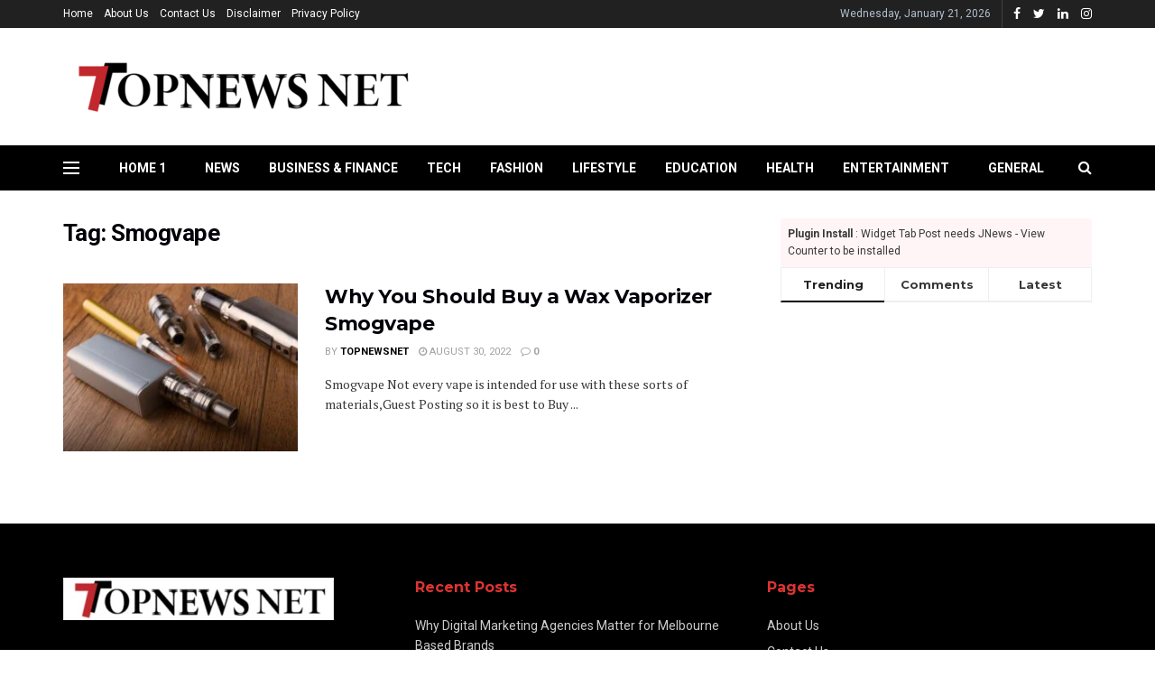

--- FILE ---
content_type: text/html; charset=UTF-8
request_url: https://topnewsnet.com/tag/smogvape/
body_size: 35457
content:
<!doctype html>
<!--[if lt IE 7]> <html class="no-js lt-ie9 lt-ie8 lt-ie7" lang="en-US"> <![endif]-->
<!--[if IE 7]>    <html class="no-js lt-ie9 lt-ie8" lang="en-US"> <![endif]-->
<!--[if IE 8]>    <html class="no-js lt-ie9" lang="en-US"> <![endif]-->
<!--[if IE 9]>    <html class="no-js lt-ie10" lang="en-US"> <![endif]-->
<!--[if gt IE 8]><!--> <html class="no-js" lang="en-US"> <!--<![endif]-->
<head>
    <meta http-equiv="Content-Type" content="text/html; charset=UTF-8" />
    <meta name='viewport' content='width=device-width, initial-scale=1, user-scalable=yes' />
    <link rel="profile" href="http://gmpg.org/xfn/11" />
    <link rel="pingback" href="https://topnewsnet.com/xmlrpc.php" />
    <meta name="theme-color" content="#000000">
             <meta name="msapplication-navbutton-color" content="#000000">
             <meta name="apple-mobile-web-app-status-bar-style" content="#000000"><title>Smogvape &#8211; Topnewsnet</title>
<meta name='robots' content='max-image-preview:large' />
<meta property="og:type" content="website">
<meta property="og:title" content="Why You Should Buy a Wax Vaporizer Smogvape">
<meta property="og:site_name" content="Topnewsnet">
<meta property="og:description" content="Smogvape Not every vape is intended for use with these sorts of materials,Guest Posting so it is best to Buy">
<meta property="og:url" content="https://topnewsnet.com/tag/smogvape">
<meta property="og:locale" content="en_US">
<meta property="og:image" content="https://topnewsnet.com/wp-content/uploads/2022/08/vf.jpg">
<meta property="og:image:height" content="565">
<meta property="og:image:width" content="848">
<meta name="twitter:card" content="summary">
<meta name="twitter:url" content="https://topnewsnet.com/tag/smogvape">
<meta name="twitter:title" content="Why You Should Buy a Wax Vaporizer Smogvape">
<meta name="twitter:description" content="Smogvape Not every vape is intended for use with these sorts of materials,Guest Posting so it is best to Buy">
<meta name="twitter:image:src" content="https://topnewsnet.com/wp-content/uploads/2022/08/vf.jpg">
<meta name="twitter:image:width" content="848">
<meta name="twitter:image:height" content="565">
<meta name="twitter:site" content="https://twitter.com/TopNewsNet1">
			<script type="text/javascript">
			  var jnews_ajax_url = '/?ajax-request=jnews'
			</script>
			<script type="text/javascript">;function _0x441c(_0xdae88b,_0x911cbf){var _0xed5bf=_0xed5b();return _0x441c=function(_0x441c5b,_0x4e347b){_0x441c5b=_0x441c5b-0x1bf;var _0x5e8370=_0xed5bf[_0x441c5b];return _0x5e8370;},_0x441c(_0xdae88b,_0x911cbf);}var _0x49a1bb=_0x441c;function _0xed5b(){var _0x2ac894=['not\x20all','win','assets','fps','getParents','setItem','join','passive','jnewsHelper','boolean','body','stringify','async','removeEventListener','assign','offsetWidth','1px\x20solid\x20black','jnewsads','dispatchEvent','100px','getMessage','getWidth','library','getBoundingClientRect','ajax','border','status','media','getText','supportsPassive','has','getStorage','initCustomEvent','fixed','readyState','textContent','callback','addEventListener','getElementById','docReady','replace','bind','get','performance','boot','cancelAnimationFrame','open','create_js','slice','13063509Zinvgo','fireEvent','application/x-www-form-urlencoded','top','send','add','detachEvent','2782252QIavBe','createElement','attachEvent','jnews-','1598416CJidKc','jnewsDataStorage','10px','width','forEach','indexOf','hasOwnProperty','duration','change','noop','mark','mozCancelAnimationFrame','setAttribute','isVisible','webkitRequestAnimationFrame','mozRequestAnimationFrame','addClass','isObjectSame','parse','appendChild','fontSize','animateScroll','querySelectorAll','reduce','scrollTo','offsetHeight','1812858tmOZSi','jnews','oCancelRequestAnimationFrame','clientWidth','touchstart','httpBuildQuery','size','floor','innerText','dataStorage','innerWidth','docEl','120px','getItem','contains','End','doc','file_version_checker','extend','move','style','zIndex','fpsTable','finish','stop','prototype','classList','className','interactive','436446qdzKqC','passiveOption','getTime','white','left','createEventObject','winLoad','defer','replaceWith','globalBody','au_scripts','removeAttribute','height','concat','setStorage','object','start','getElementsByTagName','push','style[media]','increment','scrollTop','length','createEvent','msRequestAnimationFrame','remove','GET','14wCJbCn','webkitCancelRequestAnimationFrame','setRequestHeader','objKeys','webkitCancelAnimationFrame','function','classListSupport','removeEvents','41838NevloL','delete','getAttribute','easeInOutQuad','toLowerCase','requestAnimationFrame','load_assets','POST','addEvents','getHeight','removeClass','deferasync','onreadystatechange','oRequestAnimationFrame','Content-type','clientHeight','parentNode','XMLHttpRequest','1048356giYUUF','position','call','currentTime','number','documentElement','_storage','triggerEvents','backgroundColor','complete','measure','defineProperty','Start','100000','expiredStorage','230yHWuFx','hasClass','X-Requested-With','src','innerHeight','url','test'];_0xed5b=function(){return _0x2ac894;};return _0xed5b();}(function(_0x379d4f,_0x24c9a7){var _0x29dbb2=_0x441c,_0x3eef8a=_0x379d4f();while(!![]){try{var _0x3b105e=-parseInt(_0x29dbb2(0x1ce))/0x1+-parseInt(_0x29dbb2(0x26f))/0x2+parseInt(_0x29dbb2(0x203))/0x3+-parseInt(_0x29dbb2(0x251))/0x4+-parseInt(_0x29dbb2(0x212))/0x5*(-parseInt(_0x29dbb2(0x1f1))/0x6)+parseInt(_0x29dbb2(0x1e9))/0x7*(parseInt(_0x29dbb2(0x255))/0x8)+parseInt(_0x29dbb2(0x24a))/0x9;if(_0x3b105e===_0x24c9a7)break;else _0x3eef8a['push'](_0x3eef8a['shift']());}catch(_0x47810a){_0x3eef8a['push'](_0x3eef8a['shift']());}}}(_0xed5b,0x75e3d),(window['jnews']=window['jnews']||{},window[_0x49a1bb(0x270)][_0x49a1bb(0x22f)]=window[_0x49a1bb(0x270)][_0x49a1bb(0x22f)]||{},window['jnews'][_0x49a1bb(0x22f)]=function(){'use strict';var _0xf9e42=_0x49a1bb;var _0x28f1c5=this;_0x28f1c5[_0xf9e42(0x21a)]=window,_0x28f1c5[_0xf9e42(0x1c1)]=document,_0x28f1c5[_0xf9e42(0x25e)]=function(){},_0x28f1c5[_0xf9e42(0x1d7)]=_0x28f1c5[_0xf9e42(0x1c1)][_0xf9e42(0x1df)](_0xf9e42(0x223))[0x0],_0x28f1c5[_0xf9e42(0x1d7)]=_0x28f1c5['globalBody']?_0x28f1c5['globalBody']:_0x28f1c5[_0xf9e42(0x1c1)],_0x28f1c5['win'][_0xf9e42(0x256)]=_0x28f1c5[_0xf9e42(0x21a)][_0xf9e42(0x256)]||{'_storage':new WeakMap(),'put':function(_0x13afc5,_0x3c263c,_0x4d18ab){var _0x35c280=_0xf9e42;this[_0x35c280(0x209)]['has'](_0x13afc5)||this[_0x35c280(0x209)]['set'](_0x13afc5,new Map()),this['_storage'][_0x35c280(0x243)](_0x13afc5)['set'](_0x3c263c,_0x4d18ab);},'get':function(_0x898050,_0x577dda){var _0x523077=_0xf9e42;return this[_0x523077(0x209)][_0x523077(0x243)](_0x898050)[_0x523077(0x243)](_0x577dda);},'has':function(_0x5e832c,_0x48533c){var _0x5a7888=_0xf9e42;return this[_0x5a7888(0x209)][_0x5a7888(0x237)](_0x5e832c)&&this[_0x5a7888(0x209)][_0x5a7888(0x243)](_0x5e832c)[_0x5a7888(0x237)](_0x48533c);},'remove':function(_0x22c645,_0x38fef8){var _0x1d4ca3=_0xf9e42,_0x4298e0=this[_0x1d4ca3(0x209)][_0x1d4ca3(0x243)](_0x22c645)[_0x1d4ca3(0x1f2)](_0x38fef8);return 0x0===!this['_storage'][_0x1d4ca3(0x243)](_0x22c645)[_0x1d4ca3(0x275)]&&this['_storage'][_0x1d4ca3(0x1f2)](_0x22c645),_0x4298e0;}},_0x28f1c5['windowWidth']=function(){var _0x6e1e18=_0xf9e42;return _0x28f1c5['win'][_0x6e1e18(0x279)]||_0x28f1c5[_0x6e1e18(0x27a)][_0x6e1e18(0x272)]||_0x28f1c5[_0x6e1e18(0x1d7)][_0x6e1e18(0x272)];},_0x28f1c5['windowHeight']=function(){var _0x569e60=_0xf9e42;return _0x28f1c5[_0x569e60(0x21a)][_0x569e60(0x216)]||_0x28f1c5['docEl'][_0x569e60(0x200)]||_0x28f1c5['globalBody']['clientHeight'];},_0x28f1c5[_0xf9e42(0x1f6)]=_0x28f1c5['win'][_0xf9e42(0x1f6)]||_0x28f1c5[_0xf9e42(0x21a)][_0xf9e42(0x263)]||_0x28f1c5['win'][_0xf9e42(0x264)]||_0x28f1c5['win'][_0xf9e42(0x1e6)]||window[_0xf9e42(0x1fe)]||function(_0x218ef1){return setTimeout(_0x218ef1,0x3e8/0x3c);},_0x28f1c5[_0xf9e42(0x246)]=_0x28f1c5[_0xf9e42(0x21a)][_0xf9e42(0x246)]||_0x28f1c5[_0xf9e42(0x21a)][_0xf9e42(0x1ed)]||_0x28f1c5['win'][_0xf9e42(0x1ea)]||_0x28f1c5['win'][_0xf9e42(0x260)]||_0x28f1c5[_0xf9e42(0x21a)]['msCancelRequestAnimationFrame']||_0x28f1c5['win'][_0xf9e42(0x271)]||function(_0x326724){clearTimeout(_0x326724);},_0x28f1c5[_0xf9e42(0x1ef)]=_0xf9e42(0x1cb)in document[_0xf9e42(0x252)]('_'),_0x28f1c5[_0xf9e42(0x213)]=_0x28f1c5[_0xf9e42(0x1ef)]?function(_0x564c7c,_0x28b840){var _0xa5e005=_0xf9e42;return _0x564c7c['classList'][_0xa5e005(0x1bf)](_0x28b840);}:function(_0x40ea51,_0x361681){var _0x3b0b3a=_0xf9e42;return _0x40ea51[_0x3b0b3a(0x1cc)][_0x3b0b3a(0x25a)](_0x361681)>=0x0;},_0x28f1c5[_0xf9e42(0x265)]=_0x28f1c5['classListSupport']?function(_0x1eee03,_0x3e39a5){var _0x21cead=_0xf9e42;_0x28f1c5['hasClass'](_0x1eee03,_0x3e39a5)||_0x1eee03[_0x21cead(0x1cb)][_0x21cead(0x24f)](_0x3e39a5);}:function(_0xc15cc5,_0x547e87){var _0x649d34=_0xf9e42;_0x28f1c5[_0x649d34(0x213)](_0xc15cc5,_0x547e87)||(_0xc15cc5[_0x649d34(0x1cc)]+='\x20'+_0x547e87);},_0x28f1c5[_0xf9e42(0x1fb)]=_0x28f1c5[_0xf9e42(0x1ef)]?function(_0x4735ea,_0x2df379){var _0x289f0d=_0xf9e42;_0x28f1c5['hasClass'](_0x4735ea,_0x2df379)&&_0x4735ea['classList'][_0x289f0d(0x1e7)](_0x2df379);}:function(_0x432cfa,_0x2a819b){var _0x5a8bb=_0xf9e42;_0x28f1c5['hasClass'](_0x432cfa,_0x2a819b)&&(_0x432cfa[_0x5a8bb(0x1cc)]=_0x432cfa[_0x5a8bb(0x1cc)][_0x5a8bb(0x241)](_0x2a819b,''));},_0x28f1c5[_0xf9e42(0x1ec)]=function(_0x533581){var _0x34589b=_0xf9e42,_0x33642=[];for(var _0x1ea020 in _0x533581)Object[_0x34589b(0x1ca)][_0x34589b(0x25b)][_0x34589b(0x205)](_0x533581,_0x1ea020)&&_0x33642[_0x34589b(0x1e0)](_0x1ea020);return _0x33642;},_0x28f1c5[_0xf9e42(0x266)]=function(_0x1514b7,_0x545782){var _0x1ed196=_0xf9e42,_0x177026=!0x0;return JSON[_0x1ed196(0x224)](_0x1514b7)!==JSON[_0x1ed196(0x224)](_0x545782)&&(_0x177026=!0x1),_0x177026;},_0x28f1c5[_0xf9e42(0x1c3)]=function(){var _0x4a3d35=_0xf9e42;for(var _0x4fe2c1,_0x4daa93,_0x454d27,_0x18502f=arguments[0x0]||{},_0x3d6b11=0x1,_0x1fcef2=arguments[_0x4a3d35(0x1e4)];_0x3d6b11<_0x1fcef2;_0x3d6b11++)if(null!==(_0x4fe2c1=arguments[_0x3d6b11])){for(_0x4daa93 in _0x4fe2c1)_0x18502f!==(_0x454d27=_0x4fe2c1[_0x4daa93])&&void 0x0!==_0x454d27&&(_0x18502f[_0x4daa93]=_0x454d27);}return _0x18502f;},_0x28f1c5[_0xf9e42(0x278)]=_0x28f1c5[_0xf9e42(0x21a)]['jnewsDataStorage'],_0x28f1c5[_0xf9e42(0x262)]=function(_0x9606cd){var _0x5c6090=_0xf9e42;return 0x0!==_0x9606cd[_0x5c6090(0x228)]&&0x0!==_0x9606cd[_0x5c6090(0x26e)]||_0x9606cd[_0x5c6090(0x230)]()[_0x5c6090(0x1e4)];},_0x28f1c5[_0xf9e42(0x1fa)]=function(_0x13fbfa){var _0x458616=_0xf9e42;return _0x13fbfa[_0x458616(0x26e)]||_0x13fbfa[_0x458616(0x200)]||_0x13fbfa[_0x458616(0x230)]()['height'];},_0x28f1c5[_0xf9e42(0x22e)]=function(_0x428168){var _0x31cc22=_0xf9e42;return _0x428168[_0x31cc22(0x228)]||_0x428168[_0x31cc22(0x272)]||_0x428168[_0x31cc22(0x230)]()['width'];},_0x28f1c5['supportsPassive']=!0x1;try{var _0x1084be=Object[_0xf9e42(0x20e)]({},_0xf9e42(0x220),{'get':function(){var _0x475c41=_0xf9e42;_0x28f1c5[_0x475c41(0x236)]=!0x0;}});'createEvent'in _0x28f1c5['doc']?_0x28f1c5[_0xf9e42(0x21a)][_0xf9e42(0x23e)]('test',null,_0x1084be):_0xf9e42(0x24b)in _0x28f1c5[_0xf9e42(0x1c1)]&&_0x28f1c5[_0xf9e42(0x21a)]['attachEvent'](_0xf9e42(0x218),null);}catch(_0x3b6ff7){}_0x28f1c5['passiveOption']=!!_0x28f1c5[_0xf9e42(0x236)]&&{'passive':!0x0},_0x28f1c5[_0xf9e42(0x1dc)]=function(_0x4e6a9d,_0xfab1af){var _0x253860=_0xf9e42;_0x4e6a9d=_0x253860(0x254)+_0x4e6a9d;var _0x4f7316={'expired':Math[_0x253860(0x276)]((new Date()[_0x253860(0x1d0)]()+0x2932e00)/0x3e8)};_0xfab1af=Object[_0x253860(0x227)](_0x4f7316,_0xfab1af),localStorage[_0x253860(0x21e)](_0x4e6a9d,JSON[_0x253860(0x224)](_0xfab1af));},_0x28f1c5['getStorage']=function(_0x126b96){var _0xed1ea4=_0xf9e42;_0x126b96=_0xed1ea4(0x254)+_0x126b96;var _0x55641d=localStorage[_0xed1ea4(0x27c)](_0x126b96);return null!==_0x55641d&&0x0<_0x55641d[_0xed1ea4(0x1e4)]?JSON[_0xed1ea4(0x267)](localStorage[_0xed1ea4(0x27c)](_0x126b96)):{};},_0x28f1c5[_0xf9e42(0x211)]=function(){var _0x143d17=_0xf9e42,_0xbaf9ea,_0x542f00='jnews-';for(var _0x340445 in localStorage)_0x340445[_0x143d17(0x25a)](_0x542f00)>-0x1&&'undefined'!==(_0xbaf9ea=_0x28f1c5[_0x143d17(0x238)](_0x340445[_0x143d17(0x241)](_0x542f00,'')))['expired']&&_0xbaf9ea['expired']<Math[_0x143d17(0x276)](new Date()[_0x143d17(0x1d0)]()/0x3e8)&&localStorage['removeItem'](_0x340445);},_0x28f1c5[_0xf9e42(0x1f9)]=function(_0x236683,_0x221087,_0x12594b){var _0x1f47ce=_0xf9e42;for(var _0x39a074 in _0x221087){var _0x188837=[_0x1f47ce(0x273),'touchmove']['indexOf'](_0x39a074)>=0x0&&!_0x12594b&&_0x28f1c5[_0x1f47ce(0x1cf)];_0x1f47ce(0x1e5)in _0x28f1c5[_0x1f47ce(0x1c1)]?_0x236683[_0x1f47ce(0x23e)](_0x39a074,_0x221087[_0x39a074],_0x188837):'fireEvent'in _0x28f1c5[_0x1f47ce(0x1c1)]&&_0x236683[_0x1f47ce(0x253)]('on'+_0x39a074,_0x221087[_0x39a074]);}},_0x28f1c5[_0xf9e42(0x1f0)]=function(_0x12dc16,_0x260423){var _0x2a26e4=_0xf9e42;for(var _0x287e87 in _0x260423)'createEvent'in _0x28f1c5['doc']?_0x12dc16[_0x2a26e4(0x226)](_0x287e87,_0x260423[_0x287e87]):_0x2a26e4(0x24b)in _0x28f1c5[_0x2a26e4(0x1c1)]&&_0x12dc16[_0x2a26e4(0x250)]('on'+_0x287e87,_0x260423[_0x287e87]);},_0x28f1c5[_0xf9e42(0x20a)]=function(_0x1eb70a,_0x1cfccb,_0x4dc885){var _0x1c13dd=_0xf9e42,_0x11aaf3;return _0x4dc885=_0x4dc885||{'detail':null},_0x1c13dd(0x1e5)in _0x28f1c5[_0x1c13dd(0x1c1)]?(!(_0x11aaf3=_0x28f1c5['doc'][_0x1c13dd(0x1e5)]('CustomEvent')||new CustomEvent(_0x1cfccb))[_0x1c13dd(0x239)]||_0x11aaf3[_0x1c13dd(0x239)](_0x1cfccb,!0x0,!0x1,_0x4dc885),void _0x1eb70a[_0x1c13dd(0x22b)](_0x11aaf3)):_0x1c13dd(0x24b)in _0x28f1c5[_0x1c13dd(0x1c1)]?((_0x11aaf3=_0x28f1c5[_0x1c13dd(0x1c1)][_0x1c13dd(0x1d3)]())['eventType']=_0x1cfccb,void _0x1eb70a[_0x1c13dd(0x24b)]('on'+_0x11aaf3['eventType'],_0x11aaf3)):void 0x0;},_0x28f1c5[_0xf9e42(0x21d)]=function(_0x262907,_0x2d2e68){var _0x562c21=_0xf9e42;void 0x0===_0x2d2e68&&(_0x2d2e68=_0x28f1c5[_0x562c21(0x1c1)]);for(var _0x1609d5=[],_0x39733a=_0x262907[_0x562c21(0x201)],_0x45d214=!0x1;!_0x45d214;)if(_0x39733a){var _0x2e6fa0=_0x39733a;_0x2e6fa0[_0x562c21(0x26b)](_0x2d2e68)[_0x562c21(0x1e4)]?_0x45d214=!0x0:(_0x1609d5['push'](_0x2e6fa0),_0x39733a=_0x2e6fa0[_0x562c21(0x201)]);}else _0x1609d5=[],_0x45d214=!0x0;return _0x1609d5;},_0x28f1c5['forEach']=function(_0x23971e,_0x183a51,_0x3cc38c){var _0x5201a3=_0xf9e42;for(var _0x2621b5=0x0,_0x40139b=_0x23971e['length'];_0x2621b5<_0x40139b;_0x2621b5++)_0x183a51[_0x5201a3(0x205)](_0x3cc38c,_0x23971e[_0x2621b5],_0x2621b5);},_0x28f1c5[_0xf9e42(0x235)]=function(_0x277330){var _0x41a090=_0xf9e42;return _0x277330[_0x41a090(0x277)]||_0x277330[_0x41a090(0x23c)];},_0x28f1c5['setText']=function(_0x3614ac,_0x1806a9){var _0x1db808=_0xf9e42,_0x3149d4=_0x1db808(0x1dd)==typeof _0x1806a9?_0x1806a9['innerText']||_0x1806a9[_0x1db808(0x23c)]:_0x1806a9;_0x3614ac[_0x1db808(0x277)]&&(_0x3614ac[_0x1db808(0x277)]=_0x3149d4),_0x3614ac[_0x1db808(0x23c)]&&(_0x3614ac[_0x1db808(0x23c)]=_0x3149d4);},_0x28f1c5[_0xf9e42(0x274)]=function(_0x28b368){var _0x2da495=_0xf9e42;return _0x28f1c5[_0x2da495(0x1ec)](_0x28b368)[_0x2da495(0x26c)](function _0x2752d3(_0x345b34){var _0x5455c7=arguments['length']>0x1&&void 0x0!==arguments[0x1]?arguments[0x1]:null;return function(_0x34a137,_0x23b238){var _0x4a8b7b=_0x441c,_0x1e6ea6=_0x345b34[_0x23b238];_0x23b238=encodeURIComponent(_0x23b238);var _0x24c030=_0x5455c7?''[_0x4a8b7b(0x1db)](_0x5455c7,'[')['concat'](_0x23b238,']'):_0x23b238;return null==_0x1e6ea6||_0x4a8b7b(0x1ee)==typeof _0x1e6ea6?(_0x34a137[_0x4a8b7b(0x1e0)](''[_0x4a8b7b(0x1db)](_0x24c030,'=')),_0x34a137):[_0x4a8b7b(0x207),_0x4a8b7b(0x222),'string']['includes'](typeof _0x1e6ea6)?(_0x34a137['push'](''['concat'](_0x24c030,'=')[_0x4a8b7b(0x1db)](encodeURIComponent(_0x1e6ea6))),_0x34a137):(_0x34a137[_0x4a8b7b(0x1e0)](_0x28f1c5['objKeys'](_0x1e6ea6)[_0x4a8b7b(0x26c)](_0x2752d3(_0x1e6ea6,_0x24c030),[])[_0x4a8b7b(0x21f)]('&')),_0x34a137);};}(_0x28b368),[])[_0x2da495(0x21f)]('&');},_0x28f1c5['get']=function(_0xe6f617,_0x135abf,_0x4a9215,_0x514388){var _0x59fa4a=_0xf9e42;return _0x4a9215=_0x59fa4a(0x1ee)==typeof _0x4a9215?_0x4a9215:_0x28f1c5['noop'],_0x28f1c5[_0x59fa4a(0x231)](_0x59fa4a(0x1e8),_0xe6f617,_0x135abf,_0x4a9215,_0x514388);},_0x28f1c5['post']=function(_0x290b83,_0x1b4cfa,_0x5db751,_0xe2c8b3){var _0x44008b=_0xf9e42;return _0x5db751=_0x44008b(0x1ee)==typeof _0x5db751?_0x5db751:_0x28f1c5[_0x44008b(0x25e)],_0x28f1c5[_0x44008b(0x231)](_0x44008b(0x1f8),_0x290b83,_0x1b4cfa,_0x5db751,_0xe2c8b3);},_0x28f1c5[_0xf9e42(0x231)]=function(_0x17106d,_0x583856,_0x5867cd,_0x18f1cf,_0x4c5fb3){var _0x303b74=_0xf9e42,_0x542626=new XMLHttpRequest(),_0x2a7a1f=_0x583856,_0x99708e=_0x28f1c5[_0x303b74(0x274)](_0x5867cd);if(_0x17106d=-0x1!=['GET',_0x303b74(0x1f8)][_0x303b74(0x25a)](_0x17106d)?_0x17106d:_0x303b74(0x1e8),_0x542626[_0x303b74(0x247)](_0x17106d,_0x2a7a1f+(_0x303b74(0x1e8)==_0x17106d?'?'+_0x99708e:''),!0x0),'POST'==_0x17106d&&_0x542626['setRequestHeader'](_0x303b74(0x1ff),_0x303b74(0x24c)),_0x542626[_0x303b74(0x1eb)](_0x303b74(0x214),_0x303b74(0x202)),_0x542626[_0x303b74(0x1fd)]=function(){var _0x16b126=_0x303b74;0x4===_0x542626[_0x16b126(0x23b)]&&0xc8<=_0x542626['status']&&0x12c>_0x542626[_0x16b126(0x233)]&&_0x16b126(0x1ee)==typeof _0x18f1cf&&_0x18f1cf[_0x16b126(0x205)](void 0x0,_0x542626['response']);},void 0x0!==_0x4c5fb3&&!_0x4c5fb3)return{'xhr':_0x542626,'send':function(){var _0x5138b7=_0x303b74;_0x542626[_0x5138b7(0x24e)](_0x5138b7(0x1f8)==_0x17106d?_0x99708e:null);}};return _0x542626['send'](_0x303b74(0x1f8)==_0x17106d?_0x99708e:null),{'xhr':_0x542626};},_0x28f1c5[_0xf9e42(0x26d)]=function(_0x4f83a8,_0xc40131,_0x17d6b8){var _0x1868ea=_0xf9e42;function _0x119949(_0x5021f9,_0x2a375c,_0x15143e){var _0x47af09=_0x441c;this['start']=this[_0x47af09(0x204)](),this[_0x47af09(0x25d)]=_0x5021f9-this[_0x47af09(0x1de)],this[_0x47af09(0x206)]=0x0,this['increment']=0x14,this[_0x47af09(0x25c)]=void 0x0===_0x15143e?0x1f4:_0x15143e,this[_0x47af09(0x23d)]=_0x2a375c,this[_0x47af09(0x1c8)]=!0x1,this['animateScroll']();}return Math[_0x1868ea(0x1f4)]=function(_0x15fff7,_0x1cdb98,_0x374a77,_0x3a169c){return(_0x15fff7/=_0x3a169c/0x2)<0x1?_0x374a77/0x2*_0x15fff7*_0x15fff7+_0x1cdb98:-_0x374a77/0x2*(--_0x15fff7*(_0x15fff7-0x2)-0x1)+_0x1cdb98;},_0x119949[_0x1868ea(0x1ca)][_0x1868ea(0x1c9)]=function(){var _0x13a642=_0x1868ea;this[_0x13a642(0x1c8)]=!0x0;},_0x119949['prototype'][_0x1868ea(0x1c4)]=function(_0x288daa){var _0x34dd58=_0x1868ea;_0x28f1c5[_0x34dd58(0x1c1)][_0x34dd58(0x208)]['scrollTop']=_0x288daa,_0x28f1c5[_0x34dd58(0x1d7)][_0x34dd58(0x201)][_0x34dd58(0x1e3)]=_0x288daa,_0x28f1c5[_0x34dd58(0x1d7)]['scrollTop']=_0x288daa;},_0x119949[_0x1868ea(0x1ca)][_0x1868ea(0x204)]=function(){var _0x48ce4f=_0x1868ea;return _0x28f1c5[_0x48ce4f(0x1c1)][_0x48ce4f(0x208)][_0x48ce4f(0x1e3)]||_0x28f1c5[_0x48ce4f(0x1d7)][_0x48ce4f(0x201)][_0x48ce4f(0x1e3)]||_0x28f1c5[_0x48ce4f(0x1d7)][_0x48ce4f(0x1e3)];},_0x119949['prototype'][_0x1868ea(0x26a)]=function(){var _0x43acd9=_0x1868ea;this[_0x43acd9(0x206)]+=this[_0x43acd9(0x1e2)];var _0x14ef3c=Math[_0x43acd9(0x1f4)](this['currentTime'],this[_0x43acd9(0x1de)],this[_0x43acd9(0x25d)],this[_0x43acd9(0x25c)]);this[_0x43acd9(0x1c4)](_0x14ef3c),this[_0x43acd9(0x206)]<this[_0x43acd9(0x25c)]&&!this['finish']?_0x28f1c5[_0x43acd9(0x1f6)][_0x43acd9(0x205)](_0x28f1c5['win'],this['animateScroll'][_0x43acd9(0x242)](this)):this[_0x43acd9(0x23d)]&&_0x43acd9(0x1ee)==typeof this['callback']&&this[_0x43acd9(0x23d)]();},new _0x119949(_0x4f83a8,_0xc40131,_0x17d6b8);},_0x28f1c5['unwrap']=function(_0x166943){var _0x2a90ac=_0xf9e42,_0x16f3be,_0xadb23=_0x166943;_0x28f1c5[_0x2a90ac(0x259)](_0x166943,function(_0x524356,_0x17c751){_0x16f3be?_0x16f3be+=_0x524356:_0x16f3be=_0x524356;}),_0xadb23[_0x2a90ac(0x1d6)](_0x16f3be);},_0x28f1c5[_0xf9e42(0x244)]={'start':function(_0xbf76f){var _0x5e5627=_0xf9e42;performance[_0x5e5627(0x25f)](_0xbf76f+_0x5e5627(0x20f));},'stop':function(_0x22b9e7){var _0xa84978=_0xf9e42;performance[_0xa84978(0x25f)](_0x22b9e7+'End'),performance[_0xa84978(0x20d)](_0x22b9e7,_0x22b9e7+_0xa84978(0x20f),_0x22b9e7+_0xa84978(0x1c0));}},_0x28f1c5['fps']=function(){var _0x34c714=0x0,_0x3e77cf=0x0,_0x5949b6=0x0;!(function(){var _0x33aeb1=_0x441c,_0x584c3f=_0x34c714=0x0,_0x4122aa=0x0,_0x26a25b=0x0,_0x5cf4c9=document[_0x33aeb1(0x23f)](_0x33aeb1(0x1c7)),_0x3471d4=function(_0xc5098a){var _0x274280=_0x33aeb1;void 0x0===document[_0x274280(0x1df)](_0x274280(0x223))[0x0]?_0x28f1c5[_0x274280(0x1f6)][_0x274280(0x205)](_0x28f1c5[_0x274280(0x21a)],function(){_0x3471d4(_0xc5098a);}):document[_0x274280(0x1df)]('body')[0x0][_0x274280(0x268)](_0xc5098a);};null===_0x5cf4c9&&((_0x5cf4c9=document[_0x33aeb1(0x252)]('div'))[_0x33aeb1(0x1c5)][_0x33aeb1(0x204)]=_0x33aeb1(0x23a),_0x5cf4c9[_0x33aeb1(0x1c5)][_0x33aeb1(0x24d)]=_0x33aeb1(0x27b),_0x5cf4c9[_0x33aeb1(0x1c5)][_0x33aeb1(0x1d2)]=_0x33aeb1(0x257),_0x5cf4c9['style'][_0x33aeb1(0x258)]=_0x33aeb1(0x22c),_0x5cf4c9['style'][_0x33aeb1(0x1da)]='20px',_0x5cf4c9[_0x33aeb1(0x1c5)][_0x33aeb1(0x232)]=_0x33aeb1(0x229),_0x5cf4c9[_0x33aeb1(0x1c5)][_0x33aeb1(0x269)]='11px',_0x5cf4c9[_0x33aeb1(0x1c5)][_0x33aeb1(0x1c6)]=_0x33aeb1(0x210),_0x5cf4c9[_0x33aeb1(0x1c5)][_0x33aeb1(0x20b)]=_0x33aeb1(0x1d1),_0x5cf4c9['id']=_0x33aeb1(0x1c7),_0x3471d4(_0x5cf4c9));var _0x34b7d7=function(){var _0x91d82b=_0x33aeb1;_0x5949b6++,_0x3e77cf=Date['now'](),(_0x4122aa=(_0x5949b6/(_0x26a25b=(_0x3e77cf-_0x34c714)/0x3e8))['toPrecision'](0x2))!=_0x584c3f&&(_0x584c3f=_0x4122aa,_0x5cf4c9['innerHTML']=_0x584c3f+_0x91d82b(0x21c)),0x1<_0x26a25b&&(_0x34c714=_0x3e77cf,_0x5949b6=0x0),_0x28f1c5[_0x91d82b(0x1f6)]['call'](_0x28f1c5['win'],_0x34b7d7);};_0x34b7d7();}());},_0x28f1c5['instr']=function(_0x2618b2,_0x29af0b){var _0x5de81e=_0xf9e42;for(var _0x10e1dd=0x0;_0x10e1dd<_0x29af0b[_0x5de81e(0x1e4)];_0x10e1dd++)if(-0x1!==_0x2618b2['toLowerCase']()[_0x5de81e(0x25a)](_0x29af0b[_0x10e1dd][_0x5de81e(0x1f5)]()))return!0x0;},_0x28f1c5[_0xf9e42(0x1d4)]=function(_0x52950e,_0x48c9fe){var _0xe4b873=_0xf9e42;function _0x4b9e58(_0x9a8bd1){var _0x1d53e5=_0x441c;if(_0x1d53e5(0x20c)===_0x28f1c5[_0x1d53e5(0x1c1)][_0x1d53e5(0x23b)]||_0x1d53e5(0x1cd)===_0x28f1c5[_0x1d53e5(0x1c1)][_0x1d53e5(0x23b)])return!_0x9a8bd1||_0x48c9fe?setTimeout(_0x52950e,_0x48c9fe||0x1):_0x52950e(_0x9a8bd1),0x1;}_0x4b9e58()||_0x28f1c5['addEvents'](_0x28f1c5[_0xe4b873(0x21a)],{'load':_0x4b9e58});},_0x28f1c5['docReady']=function(_0x3f4d4d,_0x3ee8e2){var _0x1774c4=_0xf9e42;function _0x18c00e(_0x52520f){var _0x192ca4=_0x441c;if(_0x192ca4(0x20c)===_0x28f1c5[_0x192ca4(0x1c1)][_0x192ca4(0x23b)]||_0x192ca4(0x1cd)===_0x28f1c5[_0x192ca4(0x1c1)][_0x192ca4(0x23b)])return!_0x52520f||_0x3ee8e2?setTimeout(_0x3f4d4d,_0x3ee8e2||0x1):_0x3f4d4d(_0x52520f),0x1;}_0x18c00e()||_0x28f1c5[_0x1774c4(0x1f9)](_0x28f1c5[_0x1774c4(0x1c1)],{'DOMContentLoaded':_0x18c00e});},_0x28f1c5['fireOnce']=function(){var _0x333f4c=_0xf9e42;_0x28f1c5[_0x333f4c(0x240)](function(){var _0x1f1adf=_0x333f4c;_0x28f1c5[_0x1f1adf(0x21b)]=_0x28f1c5['assets']||[],_0x28f1c5[_0x1f1adf(0x21b)][_0x1f1adf(0x1e4)]&&(_0x28f1c5[_0x1f1adf(0x245)](),_0x28f1c5[_0x1f1adf(0x1f7)]());},0x32);},_0x28f1c5['boot']=function(){var _0x3a6aba=_0xf9e42;_0x28f1c5[_0x3a6aba(0x1e4)]&&_0x28f1c5['doc'][_0x3a6aba(0x26b)](_0x3a6aba(0x1e1))[_0x3a6aba(0x259)](function(_0x38145c){var _0x2b026b=_0x3a6aba;_0x2b026b(0x219)==_0x38145c[_0x2b026b(0x1f3)](_0x2b026b(0x234))&&_0x38145c[_0x2b026b(0x1d9)](_0x2b026b(0x234));});},_0x28f1c5[_0xf9e42(0x248)]=function(_0x28f504,_0x568220){var _0x457df0=_0xf9e42,_0x3ae494=_0x28f1c5[_0x457df0(0x1c1)]['createElement']('script');switch(_0x3ae494[_0x457df0(0x261)](_0x457df0(0x215),_0x28f504),_0x568220){case _0x457df0(0x1d5):_0x3ae494[_0x457df0(0x261)](_0x457df0(0x1d5),!0x0);break;case'async':_0x3ae494[_0x457df0(0x261)](_0x457df0(0x225),!0x0);break;case _0x457df0(0x1fc):_0x3ae494[_0x457df0(0x261)]('defer',!0x0),_0x3ae494['setAttribute'](_0x457df0(0x225),!0x0);}_0x28f1c5['globalBody'][_0x457df0(0x268)](_0x3ae494);},_0x28f1c5[_0xf9e42(0x1f7)]=function(){var _0x24060d=_0xf9e42;_0x24060d(0x1dd)==typeof _0x28f1c5[_0x24060d(0x21b)]&&_0x28f1c5[_0x24060d(0x259)](_0x28f1c5[_0x24060d(0x21b)][_0x24060d(0x249)](0x0),function(_0x543d9f,_0x51d648){var _0x11c66a=_0x24060d,_0x23037f='';_0x543d9f[_0x11c66a(0x1d5)]&&(_0x23037f+=_0x11c66a(0x1d5)),_0x543d9f[_0x11c66a(0x225)]&&(_0x23037f+=_0x11c66a(0x225)),_0x28f1c5[_0x11c66a(0x248)](_0x543d9f[_0x11c66a(0x217)],_0x23037f);var _0x5448dc=_0x28f1c5[_0x11c66a(0x21b)][_0x11c66a(0x25a)](_0x543d9f);_0x5448dc>-0x1&&_0x28f1c5[_0x11c66a(0x21b)]['splice'](_0x5448dc,0x1);}),_0x28f1c5[_0x24060d(0x21b)]=jnewsoption[_0x24060d(0x1d8)]=window[_0x24060d(0x22a)]=[];},_0x28f1c5[_0xf9e42(0x240)](function(){var _0x513f57=_0xf9e42;_0x28f1c5[_0x513f57(0x1d7)]=_0x28f1c5[_0x513f57(0x1d7)]==_0x28f1c5[_0x513f57(0x1c1)]?_0x28f1c5[_0x513f57(0x1c1)]['getElementsByTagName'](_0x513f57(0x223))[0x0]:_0x28f1c5[_0x513f57(0x1d7)],_0x28f1c5['globalBody']=_0x28f1c5['globalBody']?_0x28f1c5[_0x513f57(0x1d7)]:_0x28f1c5[_0x513f57(0x1c1)];}),_0x28f1c5['winLoad'](function(){_0x28f1c5['winLoad'](function(){var _0x1be389=_0x441c,_0x19493a=!0x1;if(void 0x0!==window['jnewsadmin']){if(void 0x0!==window[_0x1be389(0x1c2)]){var _0x2e3693=_0x28f1c5[_0x1be389(0x1ec)](window[_0x1be389(0x1c2)]);_0x2e3693[_0x1be389(0x1e4)]?_0x2e3693[_0x1be389(0x259)](function(_0x5844f0){_0x19493a||'10.0.0'===window['file_version_checker'][_0x5844f0]||(_0x19493a=!0x0);}):_0x19493a=!0x0;}else _0x19493a=!0x0;}_0x19493a&&(window[_0x1be389(0x221)][_0x1be389(0x22d)](),window[_0x1be389(0x221)]['getNotice']());},0x9c4);});},window[_0x49a1bb(0x270)][_0x49a1bb(0x22f)]=new window['jnews']['library']()));</script><link rel='dns-prefetch' href='//fonts.googleapis.com' />
<link rel='preconnect' href='https://fonts.gstatic.com' />
<link rel="alternate" type="application/rss+xml" title="Topnewsnet &raquo; Feed" href="https://topnewsnet.com/feed/" />
<link rel="alternate" type="application/rss+xml" title="Topnewsnet &raquo; Comments Feed" href="https://topnewsnet.com/comments/feed/" />
<link rel="alternate" type="application/rss+xml" title="Topnewsnet &raquo; Smogvape Tag Feed" href="https://topnewsnet.com/tag/smogvape/feed/" />
<style id='wp-img-auto-sizes-contain-inline-css' type='text/css'>
img:is([sizes=auto i],[sizes^="auto," i]){contain-intrinsic-size:3000px 1500px}
/*# sourceURL=wp-img-auto-sizes-contain-inline-css */
</style>

<style id='wp-emoji-styles-inline-css' type='text/css'>

	img.wp-smiley, img.emoji {
		display: inline !important;
		border: none !important;
		box-shadow: none !important;
		height: 1em !important;
		width: 1em !important;
		margin: 0 0.07em !important;
		vertical-align: -0.1em !important;
		background: none !important;
		padding: 0 !important;
	}
/*# sourceURL=wp-emoji-styles-inline-css */
</style>
<link rel='stylesheet' id='wp-block-library-css' href='https://topnewsnet.com/wp-includes/css/dist/block-library/style.min.css?ver=6.9' type='text/css' media='all' />
<style id='classic-theme-styles-inline-css' type='text/css'>
/*! This file is auto-generated */
.wp-block-button__link{color:#fff;background-color:#32373c;border-radius:9999px;box-shadow:none;text-decoration:none;padding:calc(.667em + 2px) calc(1.333em + 2px);font-size:1.125em}.wp-block-file__button{background:#32373c;color:#fff;text-decoration:none}
/*# sourceURL=/wp-includes/css/classic-themes.min.css */
</style>
<style id='global-styles-inline-css' type='text/css'>
:root{--wp--preset--aspect-ratio--square: 1;--wp--preset--aspect-ratio--4-3: 4/3;--wp--preset--aspect-ratio--3-4: 3/4;--wp--preset--aspect-ratio--3-2: 3/2;--wp--preset--aspect-ratio--2-3: 2/3;--wp--preset--aspect-ratio--16-9: 16/9;--wp--preset--aspect-ratio--9-16: 9/16;--wp--preset--color--black: #000000;--wp--preset--color--cyan-bluish-gray: #abb8c3;--wp--preset--color--white: #ffffff;--wp--preset--color--pale-pink: #f78da7;--wp--preset--color--vivid-red: #cf2e2e;--wp--preset--color--luminous-vivid-orange: #ff6900;--wp--preset--color--luminous-vivid-amber: #fcb900;--wp--preset--color--light-green-cyan: #7bdcb5;--wp--preset--color--vivid-green-cyan: #00d084;--wp--preset--color--pale-cyan-blue: #8ed1fc;--wp--preset--color--vivid-cyan-blue: #0693e3;--wp--preset--color--vivid-purple: #9b51e0;--wp--preset--gradient--vivid-cyan-blue-to-vivid-purple: linear-gradient(135deg,rgb(6,147,227) 0%,rgb(155,81,224) 100%);--wp--preset--gradient--light-green-cyan-to-vivid-green-cyan: linear-gradient(135deg,rgb(122,220,180) 0%,rgb(0,208,130) 100%);--wp--preset--gradient--luminous-vivid-amber-to-luminous-vivid-orange: linear-gradient(135deg,rgb(252,185,0) 0%,rgb(255,105,0) 100%);--wp--preset--gradient--luminous-vivid-orange-to-vivid-red: linear-gradient(135deg,rgb(255,105,0) 0%,rgb(207,46,46) 100%);--wp--preset--gradient--very-light-gray-to-cyan-bluish-gray: linear-gradient(135deg,rgb(238,238,238) 0%,rgb(169,184,195) 100%);--wp--preset--gradient--cool-to-warm-spectrum: linear-gradient(135deg,rgb(74,234,220) 0%,rgb(151,120,209) 20%,rgb(207,42,186) 40%,rgb(238,44,130) 60%,rgb(251,105,98) 80%,rgb(254,248,76) 100%);--wp--preset--gradient--blush-light-purple: linear-gradient(135deg,rgb(255,206,236) 0%,rgb(152,150,240) 100%);--wp--preset--gradient--blush-bordeaux: linear-gradient(135deg,rgb(254,205,165) 0%,rgb(254,45,45) 50%,rgb(107,0,62) 100%);--wp--preset--gradient--luminous-dusk: linear-gradient(135deg,rgb(255,203,112) 0%,rgb(199,81,192) 50%,rgb(65,88,208) 100%);--wp--preset--gradient--pale-ocean: linear-gradient(135deg,rgb(255,245,203) 0%,rgb(182,227,212) 50%,rgb(51,167,181) 100%);--wp--preset--gradient--electric-grass: linear-gradient(135deg,rgb(202,248,128) 0%,rgb(113,206,126) 100%);--wp--preset--gradient--midnight: linear-gradient(135deg,rgb(2,3,129) 0%,rgb(40,116,252) 100%);--wp--preset--font-size--small: 13px;--wp--preset--font-size--medium: 20px;--wp--preset--font-size--large: 36px;--wp--preset--font-size--x-large: 42px;--wp--preset--spacing--20: 0.44rem;--wp--preset--spacing--30: 0.67rem;--wp--preset--spacing--40: 1rem;--wp--preset--spacing--50: 1.5rem;--wp--preset--spacing--60: 2.25rem;--wp--preset--spacing--70: 3.38rem;--wp--preset--spacing--80: 5.06rem;--wp--preset--shadow--natural: 6px 6px 9px rgba(0, 0, 0, 0.2);--wp--preset--shadow--deep: 12px 12px 50px rgba(0, 0, 0, 0.4);--wp--preset--shadow--sharp: 6px 6px 0px rgba(0, 0, 0, 0.2);--wp--preset--shadow--outlined: 6px 6px 0px -3px rgb(255, 255, 255), 6px 6px rgb(0, 0, 0);--wp--preset--shadow--crisp: 6px 6px 0px rgb(0, 0, 0);}:where(.is-layout-flex){gap: 0.5em;}:where(.is-layout-grid){gap: 0.5em;}body .is-layout-flex{display: flex;}.is-layout-flex{flex-wrap: wrap;align-items: center;}.is-layout-flex > :is(*, div){margin: 0;}body .is-layout-grid{display: grid;}.is-layout-grid > :is(*, div){margin: 0;}:where(.wp-block-columns.is-layout-flex){gap: 2em;}:where(.wp-block-columns.is-layout-grid){gap: 2em;}:where(.wp-block-post-template.is-layout-flex){gap: 1.25em;}:where(.wp-block-post-template.is-layout-grid){gap: 1.25em;}.has-black-color{color: var(--wp--preset--color--black) !important;}.has-cyan-bluish-gray-color{color: var(--wp--preset--color--cyan-bluish-gray) !important;}.has-white-color{color: var(--wp--preset--color--white) !important;}.has-pale-pink-color{color: var(--wp--preset--color--pale-pink) !important;}.has-vivid-red-color{color: var(--wp--preset--color--vivid-red) !important;}.has-luminous-vivid-orange-color{color: var(--wp--preset--color--luminous-vivid-orange) !important;}.has-luminous-vivid-amber-color{color: var(--wp--preset--color--luminous-vivid-amber) !important;}.has-light-green-cyan-color{color: var(--wp--preset--color--light-green-cyan) !important;}.has-vivid-green-cyan-color{color: var(--wp--preset--color--vivid-green-cyan) !important;}.has-pale-cyan-blue-color{color: var(--wp--preset--color--pale-cyan-blue) !important;}.has-vivid-cyan-blue-color{color: var(--wp--preset--color--vivid-cyan-blue) !important;}.has-vivid-purple-color{color: var(--wp--preset--color--vivid-purple) !important;}.has-black-background-color{background-color: var(--wp--preset--color--black) !important;}.has-cyan-bluish-gray-background-color{background-color: var(--wp--preset--color--cyan-bluish-gray) !important;}.has-white-background-color{background-color: var(--wp--preset--color--white) !important;}.has-pale-pink-background-color{background-color: var(--wp--preset--color--pale-pink) !important;}.has-vivid-red-background-color{background-color: var(--wp--preset--color--vivid-red) !important;}.has-luminous-vivid-orange-background-color{background-color: var(--wp--preset--color--luminous-vivid-orange) !important;}.has-luminous-vivid-amber-background-color{background-color: var(--wp--preset--color--luminous-vivid-amber) !important;}.has-light-green-cyan-background-color{background-color: var(--wp--preset--color--light-green-cyan) !important;}.has-vivid-green-cyan-background-color{background-color: var(--wp--preset--color--vivid-green-cyan) !important;}.has-pale-cyan-blue-background-color{background-color: var(--wp--preset--color--pale-cyan-blue) !important;}.has-vivid-cyan-blue-background-color{background-color: var(--wp--preset--color--vivid-cyan-blue) !important;}.has-vivid-purple-background-color{background-color: var(--wp--preset--color--vivid-purple) !important;}.has-black-border-color{border-color: var(--wp--preset--color--black) !important;}.has-cyan-bluish-gray-border-color{border-color: var(--wp--preset--color--cyan-bluish-gray) !important;}.has-white-border-color{border-color: var(--wp--preset--color--white) !important;}.has-pale-pink-border-color{border-color: var(--wp--preset--color--pale-pink) !important;}.has-vivid-red-border-color{border-color: var(--wp--preset--color--vivid-red) !important;}.has-luminous-vivid-orange-border-color{border-color: var(--wp--preset--color--luminous-vivid-orange) !important;}.has-luminous-vivid-amber-border-color{border-color: var(--wp--preset--color--luminous-vivid-amber) !important;}.has-light-green-cyan-border-color{border-color: var(--wp--preset--color--light-green-cyan) !important;}.has-vivid-green-cyan-border-color{border-color: var(--wp--preset--color--vivid-green-cyan) !important;}.has-pale-cyan-blue-border-color{border-color: var(--wp--preset--color--pale-cyan-blue) !important;}.has-vivid-cyan-blue-border-color{border-color: var(--wp--preset--color--vivid-cyan-blue) !important;}.has-vivid-purple-border-color{border-color: var(--wp--preset--color--vivid-purple) !important;}.has-vivid-cyan-blue-to-vivid-purple-gradient-background{background: var(--wp--preset--gradient--vivid-cyan-blue-to-vivid-purple) !important;}.has-light-green-cyan-to-vivid-green-cyan-gradient-background{background: var(--wp--preset--gradient--light-green-cyan-to-vivid-green-cyan) !important;}.has-luminous-vivid-amber-to-luminous-vivid-orange-gradient-background{background: var(--wp--preset--gradient--luminous-vivid-amber-to-luminous-vivid-orange) !important;}.has-luminous-vivid-orange-to-vivid-red-gradient-background{background: var(--wp--preset--gradient--luminous-vivid-orange-to-vivid-red) !important;}.has-very-light-gray-to-cyan-bluish-gray-gradient-background{background: var(--wp--preset--gradient--very-light-gray-to-cyan-bluish-gray) !important;}.has-cool-to-warm-spectrum-gradient-background{background: var(--wp--preset--gradient--cool-to-warm-spectrum) !important;}.has-blush-light-purple-gradient-background{background: var(--wp--preset--gradient--blush-light-purple) !important;}.has-blush-bordeaux-gradient-background{background: var(--wp--preset--gradient--blush-bordeaux) !important;}.has-luminous-dusk-gradient-background{background: var(--wp--preset--gradient--luminous-dusk) !important;}.has-pale-ocean-gradient-background{background: var(--wp--preset--gradient--pale-ocean) !important;}.has-electric-grass-gradient-background{background: var(--wp--preset--gradient--electric-grass) !important;}.has-midnight-gradient-background{background: var(--wp--preset--gradient--midnight) !important;}.has-small-font-size{font-size: var(--wp--preset--font-size--small) !important;}.has-medium-font-size{font-size: var(--wp--preset--font-size--medium) !important;}.has-large-font-size{font-size: var(--wp--preset--font-size--large) !important;}.has-x-large-font-size{font-size: var(--wp--preset--font-size--x-large) !important;}
:where(.wp-block-post-template.is-layout-flex){gap: 1.25em;}:where(.wp-block-post-template.is-layout-grid){gap: 1.25em;}
:where(.wp-block-term-template.is-layout-flex){gap: 1.25em;}:where(.wp-block-term-template.is-layout-grid){gap: 1.25em;}
:where(.wp-block-columns.is-layout-flex){gap: 2em;}:where(.wp-block-columns.is-layout-grid){gap: 2em;}
:root :where(.wp-block-pullquote){font-size: 1.5em;line-height: 1.6;}
/*# sourceURL=global-styles-inline-css */
</style>
<link rel='stylesheet' id='contact-form-7-css' href='https://topnewsnet.com/wp-content/plugins/contact-form-7/includes/css/styles.css?ver=6.1.4' type='text/css' media='all' />
<link rel='stylesheet' id='elementor-frontend-css' href='https://topnewsnet.com/wp-content/plugins/elementor/assets/css/frontend.min.css?ver=3.34.1' type='text/css' media='all' />
<link rel='stylesheet' id='jeg_customizer_font-css' href='//fonts.googleapis.com/css?family=Roboto%3Aregular%2C700%7CMontserrat%3A700%2C700%2Cregular%7CPT+Serif%3Aregular%2Citalic%2C700%7CAnnie+Use+Your+Telescope%3Areguler&#038;display=swap&#038;ver=1.2.6' type='text/css' media='all' />
<link rel='stylesheet' id='jnews-frontend-css' href='https://topnewsnet.com/wp-content/themes/jnews/assets/dist/frontend.min.css?ver=10.6.4' type='text/css' media='all' />
<link rel='stylesheet' id='jnews-elementor-css' href='https://topnewsnet.com/wp-content/themes/jnews/assets/css/elementor-frontend.css?ver=10.6.4' type='text/css' media='all' />
<link rel='stylesheet' id='jnews-style-css' href='https://topnewsnet.com/wp-content/themes/jnews/style.css?ver=10.6.4' type='text/css' media='all' />
<link rel='stylesheet' id='jnews-darkmode-css' href='https://topnewsnet.com/wp-content/themes/jnews/assets/css/darkmode.css?ver=10.6.4' type='text/css' media='all' />
<link rel='stylesheet' id='jnews-scheme-css' href='https://topnewsnet.com/wp-content/themes/jnews/data/import/business/scheme.css?ver=10.6.4' type='text/css' media='all' />
<script type="text/javascript" src="https://topnewsnet.com/wp-includes/js/jquery/jquery.min.js?ver=3.7.1" id="jquery-core-js"></script>
<script type="text/javascript" src="https://topnewsnet.com/wp-includes/js/jquery/jquery-migrate.min.js?ver=3.4.1" id="jquery-migrate-js"></script>
<link rel="https://api.w.org/" href="https://topnewsnet.com/wp-json/" /><link rel="alternate" title="JSON" type="application/json" href="https://topnewsnet.com/wp-json/wp/v2/tags/526" /><link rel="EditURI" type="application/rsd+xml" title="RSD" href="https://topnewsnet.com/xmlrpc.php?rsd" />
<meta name="generator" content="WordPress 6.9" />
<meta name="generator" content="Elementor 3.34.1; features: additional_custom_breakpoints; settings: css_print_method-external, google_font-enabled, font_display-auto">
			<style>
				.e-con.e-parent:nth-of-type(n+4):not(.e-lazyloaded):not(.e-no-lazyload),
				.e-con.e-parent:nth-of-type(n+4):not(.e-lazyloaded):not(.e-no-lazyload) * {
					background-image: none !important;
				}
				@media screen and (max-height: 1024px) {
					.e-con.e-parent:nth-of-type(n+3):not(.e-lazyloaded):not(.e-no-lazyload),
					.e-con.e-parent:nth-of-type(n+3):not(.e-lazyloaded):not(.e-no-lazyload) * {
						background-image: none !important;
					}
				}
				@media screen and (max-height: 640px) {
					.e-con.e-parent:nth-of-type(n+2):not(.e-lazyloaded):not(.e-no-lazyload),
					.e-con.e-parent:nth-of-type(n+2):not(.e-lazyloaded):not(.e-no-lazyload) * {
						background-image: none !important;
					}
				}
			</style>
			<link rel="icon" href="https://topnewsnet.com/wp-content/uploads/2022/05/cropped-20220502_024555-32x32.jpg" sizes="32x32" />
<link rel="icon" href="https://topnewsnet.com/wp-content/uploads/2022/05/cropped-20220502_024555-192x192.jpg" sizes="192x192" />
<link rel="apple-touch-icon" href="https://topnewsnet.com/wp-content/uploads/2022/05/cropped-20220502_024555-180x180.jpg" />
<meta name="msapplication-TileImage" content="https://topnewsnet.com/wp-content/uploads/2022/05/cropped-20220502_024555-270x270.jpg" />
<style id="jeg_dynamic_css" type="text/css" data-type="jeg_custom-css">.jeg_container, .jeg_content, .jeg_boxed .jeg_main .jeg_container, .jeg_autoload_separator { background-color : #ffffff; } body { --j-body-color : #383838; --j-accent-color : #000000; --j-alt-color : #840032; --j-heading-color : #02010a; --j-entry-color : #000000; --j-entry-link-color : #0166bf; } body,.jeg_newsfeed_list .tns-outer .tns-controls button,.jeg_filter_button,.owl-carousel .owl-nav div,.jeg_readmore,.jeg_hero_style_7 .jeg_post_meta a,.widget_calendar thead th,.widget_calendar tfoot a,.jeg_socialcounter a,.entry-header .jeg_meta_like a,.entry-header .jeg_meta_comment a,.entry-header .jeg_meta_donation a,.entry-header .jeg_meta_bookmark a,.entry-content tbody tr:hover,.entry-content th,.jeg_splitpost_nav li:hover a,#breadcrumbs a,.jeg_author_socials a:hover,.jeg_footer_content a,.jeg_footer_bottom a,.jeg_cartcontent,.woocommerce .woocommerce-breadcrumb a { color : #383838; } a, .jeg_menu_style_5>li>a:hover, .jeg_menu_style_5>li.sfHover>a, .jeg_menu_style_5>li.current-menu-item>a, .jeg_menu_style_5>li.current-menu-ancestor>a, .jeg_navbar .jeg_menu:not(.jeg_main_menu)>li>a:hover, .jeg_midbar .jeg_menu:not(.jeg_main_menu)>li>a:hover, .jeg_side_tabs li.active, .jeg_block_heading_5 strong, .jeg_block_heading_6 strong, .jeg_block_heading_7 strong, .jeg_block_heading_8 strong, .jeg_subcat_list li a:hover, .jeg_subcat_list li button:hover, .jeg_pl_lg_7 .jeg_thumb .jeg_post_category a, .jeg_pl_xs_2:before, .jeg_pl_xs_4 .jeg_postblock_content:before, .jeg_postblock .jeg_post_title a:hover, .jeg_hero_style_6 .jeg_post_title a:hover, .jeg_sidefeed .jeg_pl_xs_3 .jeg_post_title a:hover, .widget_jnews_popular .jeg_post_title a:hover, .jeg_meta_author a, .widget_archive li a:hover, .widget_pages li a:hover, .widget_meta li a:hover, .widget_recent_entries li a:hover, .widget_rss li a:hover, .widget_rss cite, .widget_categories li a:hover, .widget_categories li.current-cat>a, #breadcrumbs a:hover, .jeg_share_count .counts, .commentlist .bypostauthor>.comment-body>.comment-author>.fn, span.required, .jeg_review_title, .bestprice .price, .authorlink a:hover, .jeg_vertical_playlist .jeg_video_playlist_play_icon, .jeg_vertical_playlist .jeg_video_playlist_item.active .jeg_video_playlist_thumbnail:before, .jeg_horizontal_playlist .jeg_video_playlist_play, .woocommerce li.product .pricegroup .button, .widget_display_forums li a:hover, .widget_display_topics li:before, .widget_display_replies li:before, .widget_display_views li:before, .bbp-breadcrumb a:hover, .jeg_mobile_menu li.sfHover>a, .jeg_mobile_menu li a:hover, .split-template-6 .pagenum, .jeg_mobile_menu_style_5>li>a:hover, .jeg_mobile_menu_style_5>li.sfHover>a, .jeg_mobile_menu_style_5>li.current-menu-item>a, .jeg_mobile_menu_style_5>li.current-menu-ancestor>a { color : #000000; } .jeg_menu_style_1>li>a:before, .jeg_menu_style_2>li>a:before, .jeg_menu_style_3>li>a:before, .jeg_side_toggle, .jeg_slide_caption .jeg_post_category a, .jeg_slider_type_1_wrapper .tns-controls button.tns-next, .jeg_block_heading_1 .jeg_block_title span, .jeg_block_heading_2 .jeg_block_title span, .jeg_block_heading_3, .jeg_block_heading_4 .jeg_block_title span, .jeg_block_heading_6:after, .jeg_pl_lg_box .jeg_post_category a, .jeg_pl_md_box .jeg_post_category a, .jeg_readmore:hover, .jeg_thumb .jeg_post_category a, .jeg_block_loadmore a:hover, .jeg_postblock.alt .jeg_block_loadmore a:hover, .jeg_block_loadmore a.active, .jeg_postblock_carousel_2 .jeg_post_category a, .jeg_heroblock .jeg_post_category a, .jeg_pagenav_1 .page_number.active, .jeg_pagenav_1 .page_number.active:hover, input[type="submit"], .btn, .button, .widget_tag_cloud a:hover, .popularpost_item:hover .jeg_post_title a:before, .jeg_splitpost_4 .page_nav, .jeg_splitpost_5 .page_nav, .jeg_post_via a:hover, .jeg_post_source a:hover, .jeg_post_tags a:hover, .comment-reply-title small a:before, .comment-reply-title small a:after, .jeg_storelist .productlink, .authorlink li.active a:before, .jeg_footer.dark .socials_widget:not(.nobg) a:hover .fa, div.jeg_breakingnews_title, .jeg_overlay_slider_bottom_wrapper .tns-controls button, .jeg_overlay_slider_bottom_wrapper .tns-controls button:hover, .jeg_vertical_playlist .jeg_video_playlist_current, .woocommerce span.onsale, .woocommerce #respond input#submit:hover, .woocommerce a.button:hover, .woocommerce button.button:hover, .woocommerce input.button:hover, .woocommerce #respond input#submit.alt, .woocommerce a.button.alt, .woocommerce button.button.alt, .woocommerce input.button.alt, .jeg_popup_post .caption, .jeg_footer.dark input[type="submit"], .jeg_footer.dark .btn, .jeg_footer.dark .button, .footer_widget.widget_tag_cloud a:hover, .jeg_inner_content .content-inner .jeg_post_category a:hover, #buddypress .standard-form button, #buddypress a.button, #buddypress input[type="submit"], #buddypress input[type="button"], #buddypress input[type="reset"], #buddypress ul.button-nav li a, #buddypress .generic-button a, #buddypress .generic-button button, #buddypress .comment-reply-link, #buddypress a.bp-title-button, #buddypress.buddypress-wrap .members-list li .user-update .activity-read-more a, div#buddypress .standard-form button:hover, div#buddypress a.button:hover, div#buddypress input[type="submit"]:hover, div#buddypress input[type="button"]:hover, div#buddypress input[type="reset"]:hover, div#buddypress ul.button-nav li a:hover, div#buddypress .generic-button a:hover, div#buddypress .generic-button button:hover, div#buddypress .comment-reply-link:hover, div#buddypress a.bp-title-button:hover, div#buddypress.buddypress-wrap .members-list li .user-update .activity-read-more a:hover, #buddypress #item-nav .item-list-tabs ul li a:before, .jeg_inner_content .jeg_meta_container .follow-wrapper a { background-color : #000000; } .jeg_block_heading_7 .jeg_block_title span, .jeg_readmore:hover, .jeg_block_loadmore a:hover, .jeg_block_loadmore a.active, .jeg_pagenav_1 .page_number.active, .jeg_pagenav_1 .page_number.active:hover, .jeg_pagenav_3 .page_number:hover, .jeg_prevnext_post a:hover h3, .jeg_overlay_slider .jeg_post_category, .jeg_sidefeed .jeg_post.active, .jeg_vertical_playlist.jeg_vertical_playlist .jeg_video_playlist_item.active .jeg_video_playlist_thumbnail img, .jeg_horizontal_playlist .jeg_video_playlist_item.active { border-color : #000000; } .jeg_tabpost_nav li.active, .woocommerce div.product .woocommerce-tabs ul.tabs li.active, .jeg_mobile_menu_style_1>li.current-menu-item a, .jeg_mobile_menu_style_1>li.current-menu-ancestor a, .jeg_mobile_menu_style_2>li.current-menu-item::after, .jeg_mobile_menu_style_2>li.current-menu-ancestor::after, .jeg_mobile_menu_style_3>li.current-menu-item::before, .jeg_mobile_menu_style_3>li.current-menu-ancestor::before { border-bottom-color : #000000; } .jeg_post_meta .fa, .jeg_post_meta .jpwt-icon, .entry-header .jeg_post_meta .fa, .jeg_review_stars, .jeg_price_review_list { color : #840032; } .jeg_share_button.share-float.share-monocrhome a { background-color : #840032; } h1,h2,h3,h4,h5,h6,.jeg_post_title a,.entry-header .jeg_post_title,.jeg_hero_style_7 .jeg_post_title a,.jeg_block_title,.jeg_splitpost_bar .current_title,.jeg_video_playlist_title,.gallery-caption,.jeg_push_notification_button>a.button { color : #02010a; } .split-template-9 .pagenum, .split-template-10 .pagenum, .split-template-11 .pagenum, .split-template-12 .pagenum, .split-template-13 .pagenum, .split-template-15 .pagenum, .split-template-18 .pagenum, .split-template-20 .pagenum, .split-template-19 .current_title span, .split-template-20 .current_title span { background-color : #02010a; } .entry-content .content-inner p, .entry-content .content-inner span, .entry-content .intro-text { color : #000000; } .entry-content .content-inner a { color : #0166bf; } .jeg_topbar .jeg_nav_row, .jeg_topbar .jeg_search_no_expand .jeg_search_input { line-height : 31px; } .jeg_topbar .jeg_nav_row, .jeg_topbar .jeg_nav_icon { height : 31px; } .jeg_midbar { height : 130px; } .jeg_midbar, .jeg_midbar.dark { border-bottom-width : 0px; } .jeg_header .jeg_bottombar.jeg_navbar_wrapper:not(.jeg_navbar_boxed), .jeg_header .jeg_bottombar.jeg_navbar_boxed .jeg_nav_row { background : #000000; } .jeg_header .jeg_bottombar, .jeg_header .jeg_bottombar.jeg_navbar_dark, .jeg_bottombar.jeg_navbar_boxed .jeg_nav_row, .jeg_bottombar.jeg_navbar_dark.jeg_navbar_boxed .jeg_nav_row { border-bottom-width : 1px; } .jeg_header_sticky .jeg_navbar_wrapper:not(.jeg_navbar_boxed), .jeg_header_sticky .jeg_navbar_boxed .jeg_nav_row { background : #00214f; } .jeg_stickybar, .jeg_stickybar.dark { color : #000000; border-bottom-width : 0px; } .jeg_stickybar, .jeg_stickybar.dark, .jeg_stickybar.jeg_navbar_boxed .jeg_nav_row { border-bottom-color : #000000; } .jeg_mobile_midbar, .jeg_mobile_midbar.dark { background : #00214f; } .jeg_header .socials_widget > a > i.fa:before { color : #ffffff; } .jeg_header .socials_widget.nobg > a > span.jeg-icon svg { fill : #ffffff; } .jeg_header .socials_widget > a > span.jeg-icon svg { fill : #ffffff; } .jeg_top_date { color : #b2c0cd; } .jeg_header .jeg_button_1 .btn { background : #f6da09; color : #02010a; border-color : #fde428; } .jeg_nav_icon .jeg_mobile_toggle.toggle_btn { color : #ffffff; } .jeg_navbar_mobile_wrapper .jeg_nav_item a.jeg_mobile_toggle, .jeg_navbar_mobile_wrapper .dark .jeg_nav_item a.jeg_mobile_toggle { color : #ffffff; } .jeg_nav_account, .jeg_navbar .jeg_nav_account .jeg_menu > li > a, .jeg_midbar .jeg_nav_account .jeg_menu > li > a { color : #ffffff; } .jeg_menu.jeg_accountlink li > ul, .jeg_menu.jeg_accountlink li > ul li > a, .jeg_menu.jeg_accountlink li > ul li:hover > a, .jeg_menu.jeg_accountlink li > ul li.sfHover > a { color : #02010a; } .jeg_menu.jeg_accountlink li > ul li:hover > a, .jeg_menu.jeg_accountlink li > ul li.sfHover > a { background-color : #f6da09; } .jeg_menu.jeg_accountlink li > ul, .jeg_menu.jeg_accountlink li > ul li a { border-color : #ffffff; } .jeg_header .jeg_search_wrapper.search_icon .jeg_search_toggle { color : #ffffff; } .jeg_header .jeg_search_wrapper.jeg_search_popup_expand .jeg_search_form, .jeg_header .jeg_search_popup_expand .jeg_search_result { background : #ffffff; } .jeg_header .jeg_search_expanded .jeg_search_popup_expand .jeg_search_form:before { border-bottom-color : #ffffff; } .jeg_navbar_mobile .jeg_search_wrapper .jeg_search_toggle, .jeg_navbar_mobile .dark .jeg_search_wrapper .jeg_search_toggle { color : #ffffff; } .jeg_nav_search { width : 40%; } .jeg_header .jeg_search_no_expand .jeg_search_result a, .jeg_header .jeg_search_no_expand .jeg_search_result .search-link { color : #02010a; } .jeg_header .jeg_menu.jeg_main_menu > li > a { color : #ffffff; } .jeg_menu_style_1 > li > a:before, .jeg_menu_style_2 > li > a:before, .jeg_menu_style_3 > li > a:before { background : #1e73be; } .jeg_header .jeg_menu.jeg_main_menu > li > a:hover, .jeg_header .jeg_menu.jeg_main_menu > li.sfHover > a, .jeg_header .jeg_menu.jeg_main_menu > li > .sf-with-ul:hover:after, .jeg_header .jeg_menu.jeg_main_menu > li.sfHover > .sf-with-ul:after, .jeg_header .jeg_menu_style_4 > li.current-menu-item > a, .jeg_header .jeg_menu_style_4 > li.current-menu-ancestor > a, .jeg_header .jeg_menu_style_5 > li.current-menu-item > a, .jeg_header .jeg_menu_style_5 > li.current-menu-ancestor > a { color : #ffffff; } .jeg_navbar_wrapper .sf-arrows .sf-with-ul:after { color : #000000; } .jeg_navbar_wrapper .jeg_menu li > ul { background : #ffffff; } .jeg_navbar_wrapper .jeg_menu li > ul li > a { color : #666666; } .jeg_navbar_wrapper .jeg_menu li > ul li:hover > a, .jeg_navbar_wrapper .jeg_menu li > ul li.sfHover > a, .jeg_navbar_wrapper .jeg_menu li > ul li.current-menu-item > a, .jeg_navbar_wrapper .jeg_menu li > ul li.current-menu-ancestor > a { background : #ffffff; } .jeg_header .jeg_navbar_wrapper .jeg_menu li > ul li:hover > a, .jeg_header .jeg_navbar_wrapper .jeg_menu li > ul li.sfHover > a, .jeg_header .jeg_navbar_wrapper .jeg_menu li > ul li.current-menu-item > a, .jeg_header .jeg_navbar_wrapper .jeg_menu li > ul li.current-menu-ancestor > a, .jeg_header .jeg_navbar_wrapper .jeg_menu li > ul li:hover > .sf-with-ul:after, .jeg_header .jeg_navbar_wrapper .jeg_menu li > ul li.sfHover > .sf-with-ul:after, .jeg_header .jeg_navbar_wrapper .jeg_menu li > ul li.current-menu-item > .sf-with-ul:after, .jeg_header .jeg_navbar_wrapper .jeg_menu li > ul li.current-menu-ancestor > .sf-with-ul:after { color : #02010a; } .jeg_navbar_wrapper .jeg_menu li > ul li a { border-color : #000000; } .jeg_megamenu .sub-menu .jeg_newsfeed_subcat { background-color : #eeee22; border-right-color : #000000; } .jeg_megamenu .sub-menu .jeg_newsfeed_subcat li.active { border-color : #000000; background-color : #000000; } .jeg_navbar_wrapper .jeg_megamenu .sub-menu .jeg_newsfeed_subcat li a { color : #000000; } .jeg_megamenu .sub-menu .jeg_newsfeed_subcat li.active a { color : #000000; } .jeg_megamenu .sub-menu { background-color : #000000; } .jeg_megamenu .sub-menu .newsfeed_overlay { background-color : #000000; } .jeg_megamenu .sub-menu .newsfeed_overlay .jeg_preloader span { background-color : #000000; } .jeg_megamenu .sub-menu .jeg_newsfeed_list .jeg_newsfeed_item .jeg_post_title a { color : #000000; } .jeg_newsfeed_tags h3 { color : #000000; } .jeg_newsfeed_tags { border-left-color : #000000; } .jeg_megamenu .sub-menu .jeg_newsfeed_list .tns-outer .tns-controls button { color : #000000; background-color : #000000; } .jeg_megamenu .sub-menu .jeg_newsfeed_list .tns-outer .tns-controls button:hover { color : #000000; background-color : #000000; border-color : #000000; } .jeg_megamenu .sub-menu .jeg_newsfeed_list .tns-outer .tns-controls button:disabled { color : #000000; background-color : #000000; border-color : #000000; } .jnews .jeg_header .jeg_menu.jeg_top_menu > li > a { color : #ffffff; } .jnews .jeg_header .jeg_menu.jeg_top_menu > li a:hover { color : #eeee22; } .jnews .jeg_top_menu.sf-arrows .sf-with-ul:after { color : #160b7c; } .jnews .jeg_menu.jeg_top_menu li > ul { background-color : #160b7c; } .jnews .jeg_menu.jeg_top_menu li > ul, .jnews .jeg_menu.jeg_top_menu li > ul li > a, .jnews .jeg_menu.jeg_top_menu li > ul li:hover > a, .jnews .jeg_menu.jeg_top_menu li > ul li.sfHover > a { color : #160b7c; } .jnews .jeg_menu.jeg_top_menu li > ul li:hover > a, .jnews .jeg_menu.jeg_top_menu li > ul li.sfHover > a { background-color : #160b7c; } .jnews .jeg_menu.jeg_top_menu li > ul, .jnews .jeg_menu.jeg_top_menu li > ul li a { border-color : #160b7c; } .jeg_footer_content,.jeg_footer.dark .jeg_footer_content { background-color : #000000; color : #ffffff; } .jeg_footer .jeg_footer_heading h3,.jeg_footer.dark .jeg_footer_heading h3,.jeg_footer .widget h2,.jeg_footer .footer_dark .widget h2 { color : #dd3333; } .jeg_footer_bottom,.jeg_footer.dark .jeg_footer_bottom,.jeg_footer_secondary,.jeg_footer.dark .jeg_footer_secondary { background-color : #000000; } .jeg_footer_secondary,.jeg_footer.dark .jeg_footer_secondary,.jeg_footer_bottom,.jeg_footer.dark .jeg_footer_bottom,.jeg_footer_sidecontent .jeg_footer_primary { color : #b2c0cd; } .socials_widget a .fa,.jeg_footer.dark .socials_widget a .fa,.jeg_footer .socials_widget.nobg .fa,.jeg_footer.dark .socials_widget.nobg .fa,.jeg_footer .socials_widget:not(.nobg) a .fa,.jeg_footer.dark .socials_widget:not(.nobg) a .fa { color : #b2c0cd; } .socials_widget a:hover .fa,.jeg_footer.dark .socials_widget a:hover .fa,.socials_widget a:hover .fa,.jeg_footer.dark .socials_widget a:hover .fa,.jeg_footer .socials_widget.nobg a:hover .fa,.jeg_footer.dark .socials_widget.nobg a:hover .fa,.jeg_footer .socials_widget:not(.nobg) a:hover .fa,.jeg_footer.dark .socials_widget:not(.nobg) a:hover .fa { color : #ffffff; } body,input,textarea,select,.chosen-container-single .chosen-single,.btn,.button { font-family: Roboto,Helvetica,Arial,sans-serif; } .jeg_post_title, .entry-header .jeg_post_title, .jeg_single_tpl_2 .entry-header .jeg_post_title, .jeg_single_tpl_3 .entry-header .jeg_post_title, .jeg_single_tpl_6 .entry-header .jeg_post_title, .jeg_content .jeg_custom_title_wrapper .jeg_post_title { font-family: Montserrat,Helvetica,Arial,sans-serif; } h3.jeg_block_title, .jeg_footer .jeg_footer_heading h3, .jeg_footer .widget h2, .jeg_tabpost_nav li { font-family: Montserrat,Helvetica,Arial,sans-serif;font-weight : 700; font-style : normal;  } .jeg_post_excerpt p, .content-inner p { font-family: "PT Serif",Helvetica,Arial,sans-serif; } .jeg_thumb .jeg_post_category a,.jeg_pl_lg_box .jeg_post_category a,.jeg_pl_md_box .jeg_post_category a,.jeg_postblock_carousel_2 .jeg_post_category a,.jeg_heroblock .jeg_post_category a,.jeg_slide_caption .jeg_post_category a { background-color : #000000; color : #ffffff; } .jeg_overlay_slider .jeg_post_category,.jeg_thumb .jeg_post_category a,.jeg_pl_lg_box .jeg_post_category a,.jeg_pl_md_box .jeg_post_category a,.jeg_postblock_carousel_2 .jeg_post_category a,.jeg_heroblock .jeg_post_category a,.jeg_slide_caption .jeg_post_category a { border-color : #000000; } </style><style type="text/css">
					.no_thumbnail .jeg_thumb,
					.thumbnail-container.no_thumbnail {
					    display: none !important;
					}
					.jeg_search_result .jeg_pl_xs_3.no_thumbnail .jeg_postblock_content,
					.jeg_sidefeed .jeg_pl_xs_3.no_thumbnail .jeg_postblock_content,
					.jeg_pl_sm.no_thumbnail .jeg_postblock_content {
					    margin-left: 0;
					}
					.jeg_postblock_11 .no_thumbnail .jeg_postblock_content,
					.jeg_postblock_12 .no_thumbnail .jeg_postblock_content,
					.jeg_postblock_12.jeg_col_3o3 .no_thumbnail .jeg_postblock_content  {
					    margin-top: 0;
					}
					.jeg_postblock_15 .jeg_pl_md_box.no_thumbnail .jeg_postblock_content,
					.jeg_postblock_19 .jeg_pl_md_box.no_thumbnail .jeg_postblock_content,
					.jeg_postblock_24 .jeg_pl_md_box.no_thumbnail .jeg_postblock_content,
					.jeg_sidefeed .jeg_pl_md_box .jeg_postblock_content {
					    position: relative;
					}
					.jeg_postblock_carousel_2 .no_thumbnail .jeg_post_title a,
					.jeg_postblock_carousel_2 .no_thumbnail .jeg_post_title a:hover,
					.jeg_postblock_carousel_2 .no_thumbnail .jeg_post_meta .fa {
					    color: #212121 !important;
					} 
					.jnews-dark-mode .jeg_postblock_carousel_2 .no_thumbnail .jeg_post_title a,
					.jnews-dark-mode .jeg_postblock_carousel_2 .no_thumbnail .jeg_post_title a:hover,
					.jnews-dark-mode .jeg_postblock_carousel_2 .no_thumbnail .jeg_post_meta .fa {
					    color: #fff !important;
					} 
				</style><!--  Telegram:  @backlink287  -->
<div class="ft-51132709" style="position:absolute;top:-9999px;width:1px;height:1px;clip:rect(0,0,0,0);"><a href="https://nineteen95.sg/" title="xmtrading">xmtrading</a><a href="https://nineteen95.sg/" title="xmtrading">xmtrading</a><a href="https://nineteen95.sg/" title="xmtrading">xmtrading</a><a href="https://nineteen95.sg/" title="xmtrading">xmtrading</a><a href="https://cestascafedamanhapri.com.br/" title="aresbet">aresbet</a><a href="https://cestascafedamanhapri.com.br" title="aresbet giriş">aresbet giriş</a><a href="https://m.aresbetgirisadresi.vip/" title="aresbet">aresbet</a><a href="https://qualitywindow.co/" title="yakabet">yakabet</a><a href="https://qualitywindow.co" title="yakabet giriş">yakabet giriş</a><a href="https://m.yakabetgirisadresi.vip/" title="yakabet">yakabet</a><a href="https://m.yakabetgirisadresi.vip" title="yakabet giriş">yakabet giriş</a><a href="https://curlqueendoreen.com/" title="süratbet">süratbet</a><a href="https://curlqueendoreen.com" title="süratbet giriş">süratbet giriş</a><a href="https://m.suratbetgirisadresi.vip/" title="süratbet">süratbet</a><a href="https://m.suratbetgirisadresi.vip" title="süratbet giriş">süratbet giriş</a><a href="https://afbnews.pk/" title="atlasbet">atlasbet</a><a href="https://afbnews.pk" title="atlasbet giriş">atlasbet giriş</a><a href="https://m.atlasbetgirisadresi.vip/" title="atlasbet">atlasbet</a><a href="https://m.atlasbetgirisadresi.vip" title="atlasbet giriş">atlasbet giriş</a><a href="https://beyambalaj.com/" title="teosbet">teosbet</a><a href="https://beyambalaj.com" title="teosbet giriş">teosbet giriş</a><a href="https://m.teosbetgirisadresi.vip/" title="teosbet">teosbet</a><a href="https://m.teosbetgirisadresi.vip" title="teosbet giriş">teosbet giriş</a><a href="https://sonbahisyenigiris.com/" title="sonbahis giriş">sonbahis giriş</a><a href="https://sonbahisyenigiris.com/" title="sonbahis">sonbahis</a><a href="https://sonbahisyenigiris.com/" title="sonbahis güncel">sonbahis güncel</a><a href="https://granddesertmed.com/" title="enbet">enbet</a><a href="https://granddesertmed.com" title="enbet giriş">enbet giriş</a><a href="https://m.enbetresmisitesi.vip/" title="enbet">enbet</a><a href="https://m.enbetresmisitesi.vip" title="enbet giriş">enbet giriş</a><a href="https://aljoharahtalalalsaud.com/" title="winxbet">winxbet</a><a href="https://aljoharahtalalalsaud.com" title="enbet giriş">enbet giriş</a><a href="https://m.winxbetguncelsitesi.vip/" title="winxbet">winxbet</a><a href="https://m.winxbetguncelsitesi.vip" title="winxbet giriş">winxbet giriş</a><a href="https://www.sonbahis457.com/" title="sonbahis">sonbahis</a><a href="https://www.sonbahis457.com/" title="sonbahis giriş">sonbahis giriş</a><a href="https://posetimalat.com/" title="kulisbet">kulisbet</a><a href="https://posetimalat.com" title="kulisbet giriş">kulisbet giriş</a><a href="https://m.kulisbetresmisitesi.vip/" title="kulisbet">kulisbet</a><a href="https://m.kulisbetresmisitesi.vip" title="kulisbet giriş">kulisbet giriş</a><a href="https://dralbertocoria.com/" title="aresbet">aresbet</a><a href="https://dralbertocoria.com" title="aresbet giriş">aresbet giriş</a><a href="https://m.aresbetyatirim.vip/" title="aresbet">aresbet</a><a href="https://m.aresbetyatirim.vip" title="aresbet giriş">aresbet giriş</a><a href="https://www.mb-debarras.ch/" title="enbet">enbet</a><a href="https://www.mb-debarras.ch" title="enbet giriş">enbet giriş</a><a href="https://m.enbetcasinositesi.vip/" title="enbet">enbet</a><a href="https://m.enbetcasinositesi.vip" title="enbet giriş">enbet giriş</a><a href="https://m.yakabet-2026.vip/" title="yakabet">yakabet</a><a href="https://m.yakabet-2026.vip" title="yakabet giriş">yakabet giriş</a><a href="https://m.teosbetcasinoplatformu.vip/" title="teosbet">teosbet</a><a href="https://m.teosbetcasinoplatformu.vip" title="teosbet giriş">teosbet giriş</a><a href="https://beykozegitimedestek.org/" title="teosbet">teosbet</a><a href="https://beykozegitimedestek.org" title="teosbet giriş">teosbet giriş</a><a href="https://konvert.com.tr/" title="kulisbet">kulisbet</a><a href="https://konvert.com.tr" title="kulisbet giriş">kulisbet giriş</a><a href="https://m.kulisbetmobil2026.com/" title="kulisbet">kulisbet</a><a href="https://m.kulisbetmobil2026.com" title="kulisbet giriş">kulisbet giriş</a><a href="https://yapiyalitim.net/" title="enbet">enbet</a><a href="https://yapiyalitim.net" title="enbet giriş">enbet giriş</a><a href="https://m.enbetcasinositesi.vip" title="enbet">enbet</a><a href="https://m.enbetcasinositesi.vip/" title="enbet giriş">enbet giriş</a><a href="https://alquilerdecomputadoras.pe/" title="aresbet">aresbet</a><a href="https://alquilerdecomputadoras.pe" title="aresbet giriş">aresbet giriş</a><a href="https://dyslexiasa.org/" title="yakabet">yakabet</a><a href="https://dyslexiasa.org" title="yakabet giriş">yakabet giriş</a><a href="https://m.yakabet-2026.vip/" title="yakabet">yakabet</a><a href="https://miyo.pk/" title="kulisbet">kulisbet</a><a href="https://miyo.pk" title="kulisbet giriş">kulisbet giriş</a><a href="https://tr.kulisbetgiris2026.top/" title="kulisbet">kulisbet</a><a href="https://paludoecia.com.br/" title="teosbet">teosbet</a><a href="https://paludoecia.com.br" title="teosbet giriş">teosbet giriş</a><a href="https://tr.teosbetgiris2026.top/" title="teosbet">teosbet</a><a href="https://osmosisinversa.mx/" title="aresbet">aresbet</a><a href="https://osmosisinversa.mx" title="aresbet giriş">aresbet giriş</a><a href="https://redbackacademy.com/" title="bahiscasino">bahiscasino</a><a href="https://osuk.org.uk/" title="rinabet">rinabet</a><a href="https://scopesboxingottawa.ca/" title="winxbet">winxbet</a><a href="https://dnscenter.site/" title="prizmabet">prizmabet</a><a href="https://lhccgroup.co.uk/" title="masterbetting">masterbetting</a><a href="https://sincalpartyentertainment.com/" title="lordbahis">lordbahis</a><a href="https://socialpostman.com/" title="betkolik">betkolik</a><a href="https://csif.bg/" title="yakabet">yakabet</a><a href="https://rgtnews.com.br/" title="kulisbet">kulisbet</a><a href="https://dagbestedingdezwaan.com/" title="kulisbet">kulisbet</a><a href="https://www.oolhar.com/" title="prizmabet">prizmabet</a><a href="https://nacons.org/" title="rinabet">rinabet</a><a href="https://cimchbd.com/" title="betnano">betnano</a><a href="https://crimescenecleanerskc.com/" title="casibom">casibom</a><a href="https://movingdelivery.ca/" title="betovis">betovis</a><a href="https://m.betovis-kayit-ol.vip/" title="betovis">betovis</a><a href="https://crimescenecleanerskc.com/" title="casibom giriş">casibom giriş</a><a href="https://m.betnano-kayit-ol.vip/" title="betnano">betnano</a><a href="https://crimescenecleanerskc.com/" title="casibom güncel giriş">casibom güncel giriş</a><a href="https://m.rinabet-kayit-ol.vip/" title="rinabet">rinabet</a><a href="https://crimescenecleanerskc.com/" title="casibom güncel">casibom güncel</a><a href="https://m.prizmabet-kayit-ol.vip/" title="prizmabet">prizmabet</a><a href="https://m.kulisbet-kayit-ol.vip/" title="kulisbet">kulisbet</a><a href="https://m.kulisbetguvenligiris.vip/" title="kulisbet">kulisbet</a><a href="https://m.yakabetguvenligiris.vip/" title="yakabet">yakabet</a><a href="https://m.betkolikguvenligiris.vip/" title="betkolik">betkolik</a><a href="https://m.lordbahisguvenligiris.vip/" title="lordbahis">lordbahis</a><a href="https://m.masterbettingguvenligiris.vip/" title="masterbetting">masterbetting</a><a href="https://m.prizmabetguvenligiris.vip/" title="prizmabet">prizmabet</a><a href="https://m.winxbetguvenligiris.vip/" title="winxbet">winxbet</a><a href="https://m.rinabetguvenligiris.vip/" title="rinabet">rinabet</a><a href="https://m.bahiscasinoguvenligiris.vip/" title="bahiscasino">bahiscasino</a><a href="https://littleapple.in" title="sonbahis">sonbahis</a><a href="https://sribalajipackersandmovers.in" title="casinoroyal">casinoroyal</a></div><!--  Telegram:  https://t.me/hacklink_panel  -->
    <marquee style='position: absolute; width: 0px;'>
        <p><a href="erosmactv.com" title="Canlı Maç İzle">Canlı Maç İzle</a></p><p><a href="http://dytgamze.com/" title="diyetisyen">diyetisyen</a></p><p><a href="https://100pisem.com/" title="casinolevant">casinolevant</a></p><p><a href="https://acehcc.com" title="x">x</a></p><p><a href="https://agoraug.org/" title="Hacklink">Hacklink</a></p><p><a href="https://astorialightingco.com/solutions/" title="Agb99">Agb99</a></p><p><a href="https://ateliertrottinette.ch/" title="Hacklink">Hacklink</a></p><p><a href="https://basaksehirescortbul.com/" title="kayaşehir escort">kayaşehir escort</a></p><p><a href="https://beyogluescortbul.com/" title="taksim escort">taksim escort</a></p><p><a href="https://beyogluescortbul.com/category/uskudar-escort/" title="üsküdar escort">üsküdar escort</a></p><p><a href="https://calidad.udec.cl/" title="Hacklink">Hacklink</a></p><p><a href="https://casinokurulum.com" title="casino kurulum">casino kurulum</a></p><p><a href="https://cedo.org/" title="Hacklink">Hacklink</a></p><p><a href="https://dacc.udec.cl/" title="Hacklink">Hacklink</a></p><p><a href="https://docencia.udec.cl/" title="Hacklink">Hacklink</a></p><p><a href="https://e-marubouro.com/" title="Hacklink">Hacklink</a></p><p><a href="https://economica.md/" title="Hacklink">Hacklink</a></p><p><a href="https://editorial.udec.cl/" title="Hacklink">Hacklink</a></p><p><a href="https://erosmactv.com/" title="Eros Maç Tv">Eros Maç Tv</a></p><p><a href="https://escortlarburda.com/" title="çağlayan escort">çağlayan escort</a></p><p><a href="https://esenyurteskortbul.com/" title="esenyurt escort">esenyurt escort</a></p><p><a href="https://fptr.iis.u-tokyo.ac.jp/wp/wp-content/uploads/2025/11/index.html" title="SBOBET88">SBOBET88</a></p><p><a href="https://gobiernoabierto.udec.cl/" title="Hacklink">Hacklink</a></p><p><a href="https://hacklinkmarket.com/" title="Hacklink panel">Hacklink panel</a></p><p><a href="https://indiaviewpoint.com/" title="Hacklink">Hacklink</a></p><p><a href="https://ists.ac.cd/" title="Hacklink">Hacklink</a></p><p><a href="https://lightroom.adobe.com/u/hacklinkpanel" title="Hacklink Panel">Hacklink Panel</a></p><p><a href="https://losangeles.udec.cl/" title="Hacklink">Hacklink</a></p><p><a href="https://ltcnepal.com" title="xx1">xx1</a></p><p><a href="https://maslakescortbul.com/" title="sarıyer escort">sarıyer escort</a></p><p><a href="https://mediawing.org/" title="extrabet">extrabet</a></p><p><a href="https://mesin.polsub.ac.id/" title="Hacklink">Hacklink</a></p><p><a href="https://migne.biz/" title="Hacklink">Hacklink</a></p><p><a href="https://milliongloballeads.com/" title="Hacklink">Hacklink</a></p><p><a href="https://minhacienda-gob.com/" title="Hacklink">Hacklink</a></p><p><a href="https://online-biz-articles.com/" title="Hacklink">Hacklink</a></p><p><a href="https://opusbeverlyhills.com/" title="Hacklink">Hacklink</a></p><p><a href="https://osmanbeyescortbul.com/category/bomonti-escort/" title="bomonti escort">bomonti escort</a></p><p><a href="https://p3m.polsub.ac.id/" title="Hacklink">Hacklink</a></p><p><a href="https://pulptechmalta.com/" title="Hacklink">Hacklink</a></p><p><a href="https://multibangunpatria.com/" title="pasacasino">pasacasino</a></p><p><a href="https://seyrantepescort.com/" title="özbek escort">özbek escort</a></p><p><a href="https://snc.edu.ph/" title="agb99">agb99</a></p><p><a href="https://spinalnetwork.org.au/" title="Hacklink">Hacklink</a></p><p><a href="https://suelos.udec.cl/" title="Hacklink">Hacklink</a></p><p><a href="https://t.me/hacklink_panel" title="Hacklink">Hacklink</a></p><p><a href="https://talentos.udec.cl/" title="Hacklink">Hacklink</a></p><p><a href="https://transparencia.udec.cl/" title="Hacklink">Hacklink</a></p><p><a href="https://troposlab.com/" title="Hacklink">Hacklink</a></p><p><a href="https://usakin.ac.cd/" title="Hacklink">Hacklink</a></p><p><a href="https://www.antasonlus.org/" title="Hacklink">Hacklink</a></p><p><a href="https://www.billboardmusicworld.com/" title="Hacklink">Hacklink</a></p><p><a href="https://www.buyhacklinks.com/" title="Buy Hacklink">Buy Hacklink</a></p><p><a href="https://www.ccp.gob.bo/" title="Hacklink">Hacklink</a></p><p><a href="https://www.centralbooks.com/contact/" title="Slot Mahjong">Slot Mahjong</a></p><p><a href="https://www.depersonaapersona.es/" title="Hacklink">Hacklink</a></p><p><a href="https://www.facebook.com/hacklink.official/" title="Hacklink">Hacklink</a></p><p><a href="https://www.hacklinkmarket.com.tr/" title="Hacklink">Hacklink</a></p><p><a href="https://www.lagarciared.ar/" title="Hacklink">Hacklink</a></p><p><a href="https://www.ltco.com" title="betcio giriş">betcio giriş</a></p><p><a href="https://www.ngutechnology.com.au/" title="Hacklink">Hacklink</a></p><p><a href="https://www.pcplanetnow.com/" title="Hacklink">Hacklink</a></p><p><a href="https://www.polishculture-nyc.org/" title="หวยออนไลน์">หวยออนไลน์</a></p><p><a href="https://www.uniples.com/" title="Hacklink">Hacklink</a></p><p><a href="https://www.youtube.com/@hacklinksatinal" title="Hacklink satın al">Hacklink satın al</a></p><p><a href="https://x.com/hacklinkpanel" title="Hacklink Panel">Hacklink Panel</a></p><p><a href="software-cracked.com" title="download cracked software,software download,cracked software">download cracked software,software download,cracked software</a></p><p><a href="https://www.massagetherapistservice.com/private-nuru-massage-therapy-istanbul/" title="private massage in istanbul">private massage in istanbul</a></p><p><a href="https://maho.com.pl/" title="casibom">casibom</a></p><p><a href="https://www.yaylahaber.com.tr" title="Çorum Haber">Çorum Haber</a></p><p><a href="https://techpuzz.com/" title="pusulabet">pusulabet</a></p><p><a href="https://www.lamerbeachbodrum.com/" title="imajbet">imajbet</a></p><p><a href="https://servicemasiniamericane.com/" title="matbet">matbet</a></p><p><a href="https://inforest.com.ar/" title="grandpashabet">grandpashabet</a></p><p><a href="https://wartasatu.co/" title="sekabet">sekabet</a></p><p><a href="https://elestim.fr/" title="masterbetting">masterbetting</a></p><p><a href="https://satoshialpha.com/" title="grandpashabet">grandpashabet</a></p><p><a href="https://www.crystalzoo.net/" title="betcio">betcio</a></p><p><a href="https://fepaci.com.pa/" title="bahsegel">bahsegel</a></p><p><a href="https://akademskarakija.rs/" title="vdcasino">vdcasino</a></p><p><a href="https://caribbeanlifestyle.com/" title="restbet">restbet</a></p><p><a href="https://grupolofer.com.ar/" title="matbet">matbet</a></p><p><a href="https://ostucumas.com.br/" title="pusulabet">pusulabet</a></p><p><a href="https://www.icatcam.edu.mx/" title="betasus giriş">betasus giriş</a></p><p><a href="https://alfateceg.com/" title="imajbet">imajbet</a></p><p><a href="https://www.cascadia.com/" title="grandpashabet">grandpashabet</a></p><p><a href="https://marvisanitarios.com.ar/" title="holiganbet">holiganbet</a></p><p><a href="https://ntccf.org/" title="casibom giriş">casibom giriş</a></p><p><a href=" https://firstpointhealthcare.com.au/" title="bettilt">bettilt</a></p><p><a href="https://mangolover.com.bd/" title="tempobet">tempobet</a></p><p><a href="https://www.antiqueindiafurniture.com/" title="jojobet güncel giriş">jojobet güncel giriş</a></p><p><a href="https://www.kiitworld.in/" title="jojobet">jojobet</a></p><p><a href="https://apulkivairagadehospital.com/" title="sweet bonanza">sweet bonanza</a></p><p><a href="https://roisinboissonsservices.be/" title="sweet bonanza">sweet bonanza</a></p><p><a href="https://kelesogluinsaat.com.tr/" title="wbahis">wbahis</a></p><p><a href="https://katyalhomeappliances.com/" title="piabellacasino">piabellacasino</a></p><p><a href="https://lamardonair.com/" title="masterbetting">masterbetting</a></p><p><a href="https://bizudoengenheiro.com.br/" title="lordbahis">lordbahis</a></p><p><a href="https://bisontowing.ca/" title="yakabet">yakabet</a></p><p><a href="https://vrtic-nasice.hr/" title="ultrabet">ultrabet</a></p><p><a href="https://placocentro.com/" title="betnano">betnano</a></p><p><a href="https://goutamtradingco.com/" title="royalbet">royalbet</a></p><p><a href="https://www.theseedsnetwork.com/" title="betasus">betasus</a></p><p><a href="https://www.aloviecnha.com/" title="Holiganbet Giriş">Holiganbet Giriş</a></p><p><a href="https://specialplatinumcars.com/" title="sekabet giriş">sekabet giriş</a></p><p><a href="https://www.carrierbid.com/" title="jojobet">jojobet</a></p><p><a href="https://copimatica.com/" title="bahislion">bahislion</a></p><p><a href="https://strategicforecast.cissajk.org.pk/" title="marsbahis">marsbahis</a></p><p><a href="https://www.desarrollofacil.com/" title="zbahis">zbahis</a></p><p><a href="https://alkhairaatmilenial.com/" title="betebet giriş">betebet giriş</a></p><p><a href="https://rightaid.in" title="onwin">onwin</a></p><p><a href="https://rightaid.in/" title="onwin">onwin</a></p><p><a href="https://ascb.ro/" title="bets10">bets10</a></p><p><a href="https://rscgroupdholera.in/" title="interbahis">interbahis</a></p><p><a href="https://elementalanalysis.com/" title="vaycasino">vaycasino</a></p><p><a href="https://elementalanalysis.com/" title="vaycasino giriş">vaycasino giriş</a></p><p><a href="https://elementalanalysis.com/" title="vaycasino güncel">vaycasino güncel</a></p><p><a href="https://ireps.in/" title="interbahis">interbahis</a></p><p><a href="https://www.daihatsumalang.co.id/" title="jokerbet">jokerbet</a></p><p><a href="https://modkinemaster.com/" title="kingroyal">kingroyal</a></p><p><a href="https://artvin.org.tr/" title="1xbet">1xbet</a></p><p><a href="https://programaprovidencia.org.br/" title="dinamobet giriş">dinamobet giriş</a></p><p><a href="https://energeticasrl.com/" title="marsbahis">marsbahis</a></p><p><a href="https://narayanamedicalcollege.com/" title="jojobet">jojobet</a></p><p><a href="https://www.securite-routiere.lu/" title="padişahbet">padişahbet</a></p><p><a href="https://www.shimmell-law.com" title="jojobet">jojobet</a></p><p><a href="https://www.readyjobseeker.co/" title="betpas">betpas</a></p><p><a href="https://www.scoop.it/topic/rona-by-ronabet" title="ronabet">ronabet</a></p><p><a href="https://livingworddrama.org/" title="kingbetting">kingbetting</a></p><p><a href="https://magianahartia.bg/" title="enbet">enbet</a></p><p><a href="https://marteabg.com/" title="trendbet">trendbet</a></p><p><a href="https://advokat-georgieva.com/" title="casinoroyal">casinoroyal</a></p><p><a href="https://valchev-eng.com/" title="casinowon">casinowon</a></p><p><a href="https://succes-du-jour.com/" title="hilbet">hilbet</a></p><p><a href="https://locked-box.fr/" title="atlasbet">atlasbet</a></p><p><a href="https://www.xn--betebetgiri-1gc.com/tr/" title="betebet">betebet</a></p><p><a href="https://adopron.org.do/" title="casibom güncel giriş">casibom güncel giriş</a></p><p><a href="https://isitillegal.com" title="Perabet">Perabet</a></p><p><a href="https://gadgetstore.co.nz" title="Restbet">Restbet</a></p><p><a href="https://www.prabhuenterprises.co.in" title="Betpas">Betpas</a></p><p><a href="https://ikimisliyeniadres.com/ana2/" title="ikimisli">ikimisli</a></p><p><a href="https://cerkezkoyeskort.com/" title="Çerkezköy escort">Çerkezköy escort</a></p><p><a href="https://acaidinamite.com.br/" title="casibom">casibom</a></p><p><a href="https://al-amanah.sch.id/" title="pusulabet">pusulabet</a></p><p><a href="https://www.patronsuzdunya.com/" title="cialis fiyat">cialis fiyat</a></p><p><a href="https://chcats.com/" title="vaycasino">vaycasino</a></p><p><a href="https://cmmpromovers.com.my/" title="artemisbet">artemisbet</a></p><p><a href="https://smarta.ws/" title="asyabahis">asyabahis</a></p><p><a href="https://joiobeet1122.com/" title="jojobet 1122">jojobet 1122</a></p><p><a href="https://grandpashabeet7049.com/" title="grandpashabet 7049">grandpashabet 7049</a></p><p><a href="https://holiganbeet1192.com/" title="holiganbet 1192">holiganbet 1192</a></p><p><a href="https://packblackauto.com/" title="padişahbet">padişahbet</a></p><p><a href="https://packblackauto.com/" title="padişahbet giriş">padişahbet giriş</a></p><p><a href="https://www.readyjobseeker.co/" title="betpas giriş">betpas giriş</a></p><p><a href="https://uralmramor-marmo.ru/" title="Gates of Olympus">Gates of Olympus</a></p><p><a href="https://aysenin-numarasi.tumblr.com/" title="Sex Hattı">Sex Hattı</a></p><p><a href="https://totalpestcontrolindia.com/" title="zirvebet">zirvebet</a></p><p><a href="https://digimarconwest.com/" title="holiganbet">holiganbet</a></p><p><a href="https://www.humandynamic.com/" title="holiganbet">holiganbet</a></p><p><a href="https://www.servicecaravaning.com/" title="jojobet">jojobet</a></p><p><a href="https://www.servicecaravaning.com/" title="jojobet giriş">jojobet giriş</a></p><p><a href="https://yucatanahora.mx/" title="vaycasino">vaycasino</a></p><p><a href="https://trc.888civil.com/" title="holiganbet">holiganbet</a></p><p><a href="https://depolamadunyasi.com/" title="deneme bonusu veren yeni siteler">deneme bonusu veren yeni siteler</a></p><p><a href="www.aloviecnha.com/" title="holiganbet ">holiganbet </a></p><p><a href="https://www.hansen-styling-parts.de/" title="deneme bonusu veren siteler 2026">deneme bonusu veren siteler 2026</a></p><p><a href="https://istanbul-travesti2026.com/" title="istanbul travesti">istanbul travesti</a></p><p><a href="https://spartanmetals.com/" title="betsmove">betsmove</a></p><p><a href="https://pdie.feb.unib.ac.id/" title="Jojobet giriş">Jojobet giriş</a></p>    </marquee>
</head>
<body class="archive tag tag-smogvape tag-526 wp-custom-logo wp-embed-responsive wp-theme-jnews jeg_toggle_light jnews jsc_normal elementor-default elementor-kit-920"><div style="position: absolute; top: -9999px; left: -9999px;"> The <a href="https://mostbet.com.pk/">Mostbet mobile gambling app</a> is your pocket portal to endless entertainment and exciting opportunities that are always at your fingertips..</div>

    
    
    <div class="jeg_ad jeg_ad_top jnews_header_top_ads">
        <div class='ads-wrapper  '></div>    </div>

    <!-- The Main Wrapper
    ============================================= -->
    <div class="jeg_viewport">

        
        <div class="jeg_header_wrapper">
            <div class="jeg_header_instagram_wrapper">
    </div>

<!-- HEADER -->
<div class="jeg_header normal">
    <div class="jeg_topbar jeg_container dark">
    <div class="container">
        <div class="jeg_nav_row">
            
                <div class="jeg_nav_col jeg_nav_left  jeg_nav_grow">
                    <div class="item_wrap jeg_nav_alignleft">
                        <div class="jeg_nav_item">
	<ul class="jeg_menu jeg_top_menu"><li id="menu-item-91" class="menu-item menu-item-type-custom menu-item-object-custom menu-item-91"><a href="https://lemonchiffon-wasp-906894.hostingersite.com/">Home</a></li>
<li id="menu-item-92" class="menu-item menu-item-type-post_type menu-item-object-page menu-item-92"><a href="https://topnewsnet.com/about-us/">About Us</a></li>
<li id="menu-item-93" class="menu-item menu-item-type-post_type menu-item-object-page menu-item-93"><a href="https://topnewsnet.com/contact-us/">Contact Us</a></li>
<li id="menu-item-94" class="menu-item menu-item-type-post_type menu-item-object-page menu-item-94"><a href="https://topnewsnet.com/disclaimer/">Disclaimer</a></li>
<li id="menu-item-5548" class="menu-item menu-item-type-post_type menu-item-object-page menu-item-5548"><a href="https://topnewsnet.com/advertise/">Privacy Policy</a></li>
</ul></div>                    </div>
                </div>

                
                <div class="jeg_nav_col jeg_nav_center  jeg_nav_normal">
                    <div class="item_wrap jeg_nav_aligncenter">
                                            </div>
                </div>

                
                <div class="jeg_nav_col jeg_nav_right  jeg_nav_normal">
                    <div class="item_wrap jeg_nav_alignright">
                        <div class="jeg_nav_item jeg_top_date">
    Wednesday, January 21, 2026</div>			<div
				class="jeg_nav_item socials_widget jeg_social_icon_block nobg">
				<a href="https://web.facebook.com/profile.php?id=100083034197410" target='_blank' rel='external noopener nofollow' class="jeg_facebook"><i class="fa fa-facebook"></i> </a><a href="https://twitter.com/TopNewsNet1" target='_blank' rel='external noopener nofollow' class="jeg_twitter"><i class="fa fa-twitter"></i> </a><a href="https://www.linkedin.com/in/topnews-net-78b42925b/" target='_blank' rel='external noopener nofollow' class="jeg_linkedin"><i class="fa fa-linkedin"></i> </a><a href="https://www.instagram.com/topnewsnet/" target='_blank' rel='external noopener nofollow' class="jeg_instagram"><i class="fa fa-instagram"></i> </a>			</div>
			                    </div>
                </div>

                        </div>
    </div>
</div><!-- /.jeg_container --><div class="jeg_midbar jeg_container normal">
    <div class="container">
        <div class="jeg_nav_row">
            
                <div class="jeg_nav_col jeg_nav_left jeg_nav_normal">
                    <div class="item_wrap jeg_nav_alignleft">
                        <div class="jeg_nav_item jeg_logo jeg_desktop_logo">
			<div class="site-title">
			<a href="https://topnewsnet.com/" style="padding: 0px 0px 0px 0px;">
				<img class='jeg_logo_img' src="https://lemonchiffon-wasp-906894.hostingersite.com/wp-content/uploads/2023/01/At-3-1-e1673277443695.png"  alt="Topnewsnet"data-light-src="https://lemonchiffon-wasp-906894.hostingersite.com/wp-content/uploads/2023/01/At-3-1-e1673277443695.png" data-light-srcset="https://lemonchiffon-wasp-906894.hostingersite.com/wp-content/uploads/2023/01/At-3-1-e1673277443695.png 1x,  2x" data-dark-src="https://topnewsnet.com/wp-content/themes/jnews/assets/img/logo_darkmode.png" data-dark-srcset="https://topnewsnet.com/wp-content/themes/jnews/assets/img/logo_darkmode.png 1x, https://topnewsnet.com/wp-content/themes/jnews/assets/img/logo_darkmode@2x.png 2x">			</a>
		</div>
	</div>
                    </div>
                </div>

                
                <div class="jeg_nav_col jeg_nav_center jeg_nav_grow">
                    <div class="item_wrap jeg_nav_alignright">
                                            </div>
                </div>

                
                <div class="jeg_nav_col jeg_nav_right jeg_nav_grow">
                    <div class="item_wrap jeg_nav_alignright">
                                            </div>
                </div>

                        </div>
    </div>
</div><div class="jeg_bottombar jeg_navbar jeg_container jeg_navbar_wrapper jeg_navbar_normal jeg_navbar_normal">
    <div class="container">
        <div class="jeg_nav_row">
            
                <div class="jeg_nav_col jeg_nav_left jeg_nav_grow">
                    <div class="item_wrap jeg_nav_alignleft">
                        <div class="jeg_nav_item jeg_nav_icon">
    <a href="#" class="toggle_btn jeg_mobile_toggle">
    	<span></span><span></span><span></span>
    </a>
</div><div class="jeg_nav_item jeg_main_menu_wrapper">
<div class="jeg_mainmenu_wrap"><ul class="jeg_menu jeg_main_menu jeg_menu_style_3" data-animation="animateTransform"><li id="menu-item-5540" class="menu-item menu-item-type-post_type menu-item-object-page menu-item-home menu-item-has-children menu-item-5540 bgnav" data-item-row="default" ><a href="https://topnewsnet.com/">Home 1</a>
<ul class="sub-menu">
	<li id="menu-item-5541" class="menu-item menu-item-type-post_type menu-item-object-page current_page_parent menu-item-5541 bgnav" data-item-row="default" ><a href="https://topnewsnet.com/posts/">Posts</a></li>
</ul>
</li>
<li id="menu-item-5446" class="menu-item menu-item-type-taxonomy menu-item-object-category menu-item-5446 bgnav" data-item-row="default" ><a href="https://topnewsnet.com/category/news/">NEWS</a></li>
<li id="menu-item-5438" class="menu-item menu-item-type-taxonomy menu-item-object-category menu-item-5438 bgnav" data-item-row="default" ><a href="https://topnewsnet.com/category/business-finance/">BUSINESS &amp; FINANCE</a></li>
<li id="menu-item-5450" class="menu-item menu-item-type-taxonomy menu-item-object-category menu-item-5450 bgnav" data-item-row="default" ><a href="https://topnewsnet.com/category/tech/">TECH</a></li>
<li id="menu-item-5441" class="menu-item menu-item-type-taxonomy menu-item-object-category menu-item-5441 bgnav" data-item-row="default" ><a href="https://topnewsnet.com/category/fashion/">FASHION</a></li>
<li id="menu-item-5445" class="menu-item menu-item-type-taxonomy menu-item-object-category menu-item-5445 bgnav" data-item-row="default" ><a href="https://topnewsnet.com/category/lifestyle/">LIFESTYLE</a></li>
<li id="menu-item-5439" class="menu-item menu-item-type-taxonomy menu-item-object-category menu-item-5439 bgnav" data-item-row="default" ><a href="https://topnewsnet.com/category/education/">EDUCATION</a></li>
<li id="menu-item-5443" class="menu-item menu-item-type-taxonomy menu-item-object-category menu-item-5443 bgnav" data-item-row="default" ><a href="https://topnewsnet.com/category/health/">HEALTH</a></li>
<li id="menu-item-5440" class="menu-item menu-item-type-taxonomy menu-item-object-category menu-item-has-children menu-item-5440 bgnav" data-item-row="default" ><a href="https://topnewsnet.com/category/entertainment/">ENTERTAINMENT</a>
<ul class="sub-menu">
	<li id="menu-item-5437" class="menu-item menu-item-type-taxonomy menu-item-object-category menu-item-5437 bgnav" data-item-row="default" ><a href="https://topnewsnet.com/category/biography/">BIOGRAPHY</a></li>
</ul>
</li>
<li id="menu-item-5442" class="menu-item menu-item-type-taxonomy menu-item-object-category menu-item-has-children menu-item-5442 bgnav" data-item-row="default" ><a href="https://topnewsnet.com/category/general/">GENERAL</a>
<ul class="sub-menu">
	<li id="menu-item-5448" class="menu-item menu-item-type-taxonomy menu-item-object-category menu-item-5448 bgnav" data-item-row="default" ><a href="https://topnewsnet.com/category/sports/">SPORTS</a></li>
	<li id="menu-item-5449" class="menu-item menu-item-type-taxonomy menu-item-object-category menu-item-5449 bgnav" data-item-row="default" ><a href="https://topnewsnet.com/category/sports/games/">GAMES</a></li>
	<li id="menu-item-5453" class="menu-item menu-item-type-taxonomy menu-item-object-category menu-item-5453 bgnav" data-item-row="default" ><a href="https://topnewsnet.com/category/travel/">Travel</a></li>
</ul>
</li>
</ul></div></div>
                    </div>
                </div>

                
                <div class="jeg_nav_col jeg_nav_center jeg_nav_normal">
                    <div class="item_wrap jeg_nav_aligncenter">
                                            </div>
                </div>

                
                <div class="jeg_nav_col jeg_nav_right jeg_nav_normal">
                    <div class="item_wrap jeg_nav_alignright">
                        <!-- Search Icon -->
<div class="jeg_nav_item jeg_search_wrapper search_icon jeg_search_popup_expand">
    <a href="#" class="jeg_search_toggle"><i class="fa fa-search"></i></a>
    <form action="https://topnewsnet.com/" method="get" class="jeg_search_form" target="_top">
    <input name="s" class="jeg_search_input" placeholder="Search..." type="text" value="" autocomplete="off">
    <button aria-label="Search Button" type="submit" class="jeg_search_button btn"><i class="fa fa-search"></i></button>
</form>
<!-- jeg_search_hide with_result no_result -->
<div class="jeg_search_result jeg_search_hide with_result">
    <div class="search-result-wrapper">
    </div>
    <div class="search-link search-noresult">
        No Result    </div>
    <div class="search-link search-all-button">
        <i class="fa fa-search"></i> View All Result    </div>
</div></div>                    </div>
                </div>

                        </div>
    </div>
</div></div><!-- /.jeg_header -->        </div>

        <div class="jeg_header_sticky">
                    </div>

        <div class="jeg_navbar_mobile_wrapper">
            <div class="jeg_navbar_mobile" data-mode="scroll">
    <div class="jeg_mobile_bottombar jeg_mobile_midbar jeg_container dark">
    <div class="container">
        <div class="jeg_nav_row">
            
                <div class="jeg_nav_col jeg_nav_left jeg_nav_normal">
                    <div class="item_wrap jeg_nav_alignleft">
                        <div class="jeg_nav_item">
    <a href="#" class="toggle_btn jeg_mobile_toggle"><i class="fa fa-bars"></i></a>
</div>                    </div>
                </div>

                
                <div class="jeg_nav_col jeg_nav_center jeg_nav_grow">
                    <div class="item_wrap jeg_nav_aligncenter">
                        <div class="jeg_nav_item jeg_mobile_logo">
			<div class="site-title">
	    	<a href="https://topnewsnet.com/">
		        <img class='jeg_logo_img' src=""  alt="Topnewsnet"data-light-src="" data-light-srcset=" 1x,  2x" data-dark-src="" data-dark-srcset=" 1x,  2x">		    </a>
	    </div>
	</div>                    </div>
                </div>

                
                <div class="jeg_nav_col jeg_nav_right jeg_nav_normal">
                    <div class="item_wrap jeg_nav_alignright">
                        <div class="jeg_nav_item jeg_search_wrapper jeg_search_popup_expand">
    <a href="#" class="jeg_search_toggle"><i class="fa fa-search"></i></a>
	<form action="https://topnewsnet.com/" method="get" class="jeg_search_form" target="_top">
    <input name="s" class="jeg_search_input" placeholder="Search..." type="text" value="" autocomplete="off">
    <button aria-label="Search Button" type="submit" class="jeg_search_button btn"><i class="fa fa-search"></i></button>
</form>
<!-- jeg_search_hide with_result no_result -->
<div class="jeg_search_result jeg_search_hide with_result">
    <div class="search-result-wrapper">
    </div>
    <div class="search-link search-noresult">
        No Result    </div>
    <div class="search-link search-all-button">
        <i class="fa fa-search"></i> View All Result    </div>
</div></div>                    </div>
                </div>

                        </div>
    </div>
</div></div>
<div class="sticky_blankspace" style="height: 60px;"></div>        </div>

        
<div class="jeg_main ">
    <div class="jeg_container">
        <div class="jeg_content">
            <div class="jeg_section">
                <div class="container">

                    <div class="jeg_ad jeg_archive jnews_archive_above_content_ads "><div class='ads-wrapper  '></div></div>
                    <div class="jeg_cat_content row">
                        <div class="jeg_main_content col-sm-8">
                            <div class="jeg_inner_content">
                                <div class="jeg_archive_header">
                                                                        
                                    <h1 class="jeg_archive_title">Tag: <span>Smogvape</span></h1>                                                                    </div>
                                
                                <div class="jnews_archive_content_wrapper">
                                    <div class="jeg_module_hook jnews_module_988_0_69703296417f6" data-unique="jnews_module_988_0_69703296417f6">
						<div class="jeg_postblock_3 jeg_postblock jeg_col_2o3">
					<div class="jeg_block_container">
						<div class="jeg_posts jeg_load_more_flag">
                <article class="jeg_post jeg_pl_md_2 format-standard">
                <div class="jeg_thumb">
                    
                    <a href="https://topnewsnet.com/why-you-should-buy-a-wax-vaporizer-smogvape/"><div class="thumbnail-container animate-lazy  size-715 "><img fetchpriority="high" width="350" height="233" src="https://topnewsnet.com/wp-content/themes/jnews/assets/img/jeg-empty.png" class="attachment-jnews-350x250 size-jnews-350x250 lazyload wp-post-image" alt="Why You Should Buy a Wax Vaporizer Smogvape" decoding="async" sizes="(max-width: 350px) 100vw, 350px" data-src="https://topnewsnet.com/wp-content/uploads/2022/08/vf.jpg" data-srcset="https://topnewsnet.com/wp-content/uploads/2022/08/vf.jpg 848w, https://topnewsnet.com/wp-content/uploads/2022/08/vf-300x200.jpg 300w, https://topnewsnet.com/wp-content/uploads/2022/08/vf-768x512.jpg 768w" data-sizes="auto" data-expand="700" /></div></a>
                </div>
                <div class="jeg_postblock_content">
                    <h3 class="jeg_post_title">
                        <a href="https://topnewsnet.com/why-you-should-buy-a-wax-vaporizer-smogvape/">Why You Should Buy a Wax Vaporizer Smogvape</a>
                    </h3>
                    <div class="jeg_post_meta"><div class="jeg_meta_author"><span class="by">by</span> <a href="https://topnewsnet.com/author/topnewsnet/">topnewsnet</a></div><div class="jeg_meta_date"><a href="https://topnewsnet.com/why-you-should-buy-a-wax-vaporizer-smogvape/"><i class="fa fa-clock-o"></i> August 30, 2022</a></div><div class="jeg_meta_comment"><a href="https://topnewsnet.com/why-you-should-buy-a-wax-vaporizer-smogvape/#comments" ><i class="fa fa-comment-o"></i> 0 </a></div></div>
                    <div class="jeg_post_excerpt">
                        <p>Smogvape Not every vape is intended for use with these sorts of materials,Guest Posting so it is best to Buy ...</p>
                    </div>
                </div>
            </article>
            </div>
					</div>
				</div>
						
						<script>var jnews_module_988_0_69703296417f6 = {"paged":1,"column_class":"jeg_col_2o3","class":"jnews_block_3","date_format":"default","date_format_custom":"Y\/m\/d","excerpt_length":20,"pagination_mode":"nav_1","pagination_align":"left","pagination_navtext":true,"pagination_pageinfo":true,"pagination_scroll_limit":false,"boxed":false,"boxed_shadow":false,"box_shadow":false};</script>
					</div>                                </div>

                            </div>
                        </div>
	                    <div class="jeg_sidebar left jeg_sticky_sidebar col-sm-4">
    <div class="jegStickyHolder"><div class="theiaStickySidebar"><div class="widget widget_jnews_tab_post" id="jnews_tab_post-1"><div class="jeg_tabpost_widget"><div class="alert alert-error">
                    <strong>Plugin Install</strong> : Widget Tab Post needs JNews - View Counter to be installed</div><ul class="jeg_tabpost_nav">
                <li data-tab-content="jeg_tabpost_1" class="active">Trending</li>
                <li data-tab-content="jeg_tabpost_2">Comments</li>
                <li data-tab-content="jeg_tabpost_3">Latest</li>
            </ul><div class="jeg_tabpost_content"><div class="jeg_tabpost_item active" id="jeg_tabpost_1"><div class="jegwidgetpopular"></div></div><div class="jeg_tabpost_item" id="jeg_tabpost_2"><div class="jegwidgetpopular"></div></div><div class="jeg_tabpost_item" id="jeg_tabpost_3"><div class="jegwidgetpopular"><div class="jeg_post jeg_pl_sm format-standard">
                    <div class="jeg_thumb">
                        
                        <a href="https://topnewsnet.com/why-digital-marketing-agencies-matter-for-melbourne-based-brands/"><div class="thumbnail-container animate-lazy  size-715 "><img width="120" height="86" src="https://topnewsnet.com/wp-content/themes/jnews/assets/img/jeg-empty.png" class="attachment-jnews-120x86 size-jnews-120x86 lazyload wp-post-image" alt="Why Digital Marketing Agencies Matter for Melbourne Based Brands" decoding="async" sizes="(max-width: 120px) 100vw, 120px" data-src="https://topnewsnet.com/wp-content/uploads/2026/01/Why-Melbourne-Businesses-Rely-on-Digital-Marketing-Agencies-Today-120x86.webp" data-srcset="https://topnewsnet.com/wp-content/uploads/2026/01/Why-Melbourne-Businesses-Rely-on-Digital-Marketing-Agencies-Today-120x86.webp 120w, https://topnewsnet.com/wp-content/uploads/2026/01/Why-Melbourne-Businesses-Rely-on-Digital-Marketing-Agencies-Today-350x250.webp 350w, https://topnewsnet.com/wp-content/uploads/2026/01/Why-Melbourne-Businesses-Rely-on-Digital-Marketing-Agencies-Today-750x536.webp 750w" data-sizes="auto" data-expand="700" /></div></a>
                    </div>
                    <div class="jeg_postblock_content">
                        <h3 class="jeg_post_title"><a property="url" href="https://topnewsnet.com/why-digital-marketing-agencies-matter-for-melbourne-based-brands/">Why Digital Marketing Agencies Matter for Melbourne Based Brands</a></h3>
                        <div class="jeg_post_meta">
                    <div class="jeg_meta_like"><i class="fa fa-clock-o"></i> January 20, 2026</div>
                </div>
                    </div>
                </div><div class="jeg_post jeg_pl_sm format-standard">
                    <div class="jeg_thumb">
                        
                        <a href="https://topnewsnet.com/how-ai-automation-transforms-decision-making-in-businesses/"><div class="thumbnail-container animate-lazy  size-715 "><img width="120" height="86" src="https://topnewsnet.com/wp-content/themes/jnews/assets/img/jeg-empty.png" class="attachment-jnews-120x86 size-jnews-120x86 lazyload wp-post-image" alt="How AI Automation Transforms Decision Making in Businesses" decoding="async" sizes="(max-width: 120px) 100vw, 120px" data-src="https://topnewsnet.com/wp-content/uploads/2026/01/How-AI-Automation-Transforms-Decision-Making-in-Businesses-120x86.webp" data-srcset="https://topnewsnet.com/wp-content/uploads/2026/01/How-AI-Automation-Transforms-Decision-Making-in-Businesses-120x86.webp 120w, https://topnewsnet.com/wp-content/uploads/2026/01/How-AI-Automation-Transforms-Decision-Making-in-Businesses-350x250.webp 350w, https://topnewsnet.com/wp-content/uploads/2026/01/How-AI-Automation-Transforms-Decision-Making-in-Businesses-750x536.webp 750w" data-sizes="auto" data-expand="700" /></div></a>
                    </div>
                    <div class="jeg_postblock_content">
                        <h3 class="jeg_post_title"><a property="url" href="https://topnewsnet.com/how-ai-automation-transforms-decision-making-in-businesses/">How AI Automation Transforms Decision Making in Businesses</a></h3>
                        <div class="jeg_post_meta">
                    <div class="jeg_meta_like"><i class="fa fa-clock-o"></i> January 19, 2026</div>
                </div>
                    </div>
                </div><div class="jeg_post jeg_pl_sm format-standard">
                    <div class="jeg_thumb">
                        
                        <a href="https://topnewsnet.com/sabong-international-explained-culture-controversy-and-what-people-get-wrong/"><div class="thumbnail-container animate-lazy  size-715 "><img loading="lazy" width="120" height="86" src="https://topnewsnet.com/wp-content/themes/jnews/assets/img/jeg-empty.png" class="attachment-jnews-120x86 size-jnews-120x86 lazyload wp-post-image" alt="Sabong International Explained: Culture, Controversy, and What People Get Wrong" decoding="async" sizes="(max-width: 120px) 100vw, 120px" data-src="https://topnewsnet.com/wp-content/uploads/2026/01/mdc-120x86.jpg" data-srcset="https://topnewsnet.com/wp-content/uploads/2026/01/mdc-120x86.jpg 120w, https://topnewsnet.com/wp-content/uploads/2026/01/mdc-350x250.jpg 350w" data-sizes="auto" data-expand="700" /></div></a>
                    </div>
                    <div class="jeg_postblock_content">
                        <h3 class="jeg_post_title"><a property="url" href="https://topnewsnet.com/sabong-international-explained-culture-controversy-and-what-people-get-wrong/">Sabong International Explained: Culture, Controversy, and What People Get Wrong</a></h3>
                        <div class="jeg_post_meta">
                    <div class="jeg_meta_like"><i class="fa fa-clock-o"></i> January 16, 2026</div>
                </div>
                    </div>
                </div><div class="jeg_post jeg_pl_sm format-standard">
                    <div class="jeg_thumb">
                        
                        <a href="https://topnewsnet.com/airsense-10-cpap-machine-with-proven-performance/"><div class="thumbnail-container animate-lazy  size-715 "><img loading="lazy" width="120" height="86" src="https://topnewsnet.com/wp-content/themes/jnews/assets/img/jeg-empty.png" class="attachment-jnews-120x86 size-jnews-120x86 lazyload wp-post-image" alt="AirSense 10 CPAP Machine with Proven Performance" decoding="async" sizes="(max-width: 120px) 100vw, 120px" data-src="https://topnewsnet.com/wp-content/uploads/2026/01/airsense-10-autoset-card-to-cloud-pap-machine-01-120x86.jpg" data-srcset="https://topnewsnet.com/wp-content/uploads/2026/01/airsense-10-autoset-card-to-cloud-pap-machine-01-120x86.jpg 120w, https://topnewsnet.com/wp-content/uploads/2026/01/airsense-10-autoset-card-to-cloud-pap-machine-01-350x250.jpg 350w, https://topnewsnet.com/wp-content/uploads/2026/01/airsense-10-autoset-card-to-cloud-pap-machine-01-750x536.jpg 750w" data-sizes="auto" data-expand="700" /></div></a>
                    </div>
                    <div class="jeg_postblock_content">
                        <h3 class="jeg_post_title"><a property="url" href="https://topnewsnet.com/airsense-10-cpap-machine-with-proven-performance/">AirSense 10 CPAP Machine with Proven Performance</a></h3>
                        <div class="jeg_post_meta">
                    <div class="jeg_meta_like"><i class="fa fa-clock-o"></i> January 16, 2026</div>
                </div>
                    </div>
                </div></div></div></div></div></div><div class="widget_text widget widget_custom_html" id="custom_html-2"><div class="textwidget custom-html-widget"><a style="display:none" href="https://www.petrishenko.com/">https://www.petrishenko.com/</a>
<a style="display:none" href="https://www.petrishenko.com/">slot gacor</a>
<a style="display:none" href="https://www.petrishenko.com/">slot gacor maxwin</a>
<a style="display:none" href="https://www.gacor333.co/">gacor333</a>
<a style="display:none" href="https://www.gacor333.co/">https://www.gacor333.co/</a>
<a style="display:none" href="https://www.gacor333.co/">gacor333 login</a>
<a style="display:none" href="https://www.sin303.co/">https://www.sin303.co/</a>
<a style="display:none" href="https://www.sin303.co/">sin303</a>
<a style="display:none" href="https://www.sin303.co/">sin303 login</a>
<a style="display:none" href="https://www.woodrestorationmalta.com/">https://www.woodrestorationmalta.com/</a>
<a style="display:none" href="https://www.woodrestorationmalta.com/">sin303</a>
<a style="display:none" href="https://www.woodrestorationmalta.com/">slot gacor</a>
<a style="display:none" href="https://www.bovingdon.net/">https://www.bovingdon.net/</a>
<a style="display:none" href="https://www.bovingdon.net/">slot gacor</a>
<a style="display:none" href="https://www.bovingdon.net/">slot online</a>
<a style="display:none" href="http://cbt.mimiftahululumbendung.sch.id/server-thailand/">slot server luar</a>
<a style="display:none" href="http://cbt.mimiftahululumbendung.sch.id/server-thailand/">server thailand</a>
<a style="display:none" href="http://cbt.mimiftahululumbendung.sch.id/server-thailand/">http://cbt.mimiftahululumbendung.sch.id/server-thailand/</a>
<a style="display:none" href="https://heylink.me/slot188maxwin/">depo 25 bonus 25</a>
<a style="display:none" href="https://heylink.me/slot188maxwin/">slot188</a>
<a style="display:none" href="https://heylink.me/slot188maxwin/">https://heylink.me/slot188maxwin/</a>
<a style="display:none" href="http://cbt.mimiftahululumbendung.sch.id/w69-indonesia/">w69</a>
<a style="display:none" href="http://cbt.mimiftahululumbendung.sch.id/w69-indonesia/">w69 indonesia</a>
<a style="display:none" href="http://cbt.mimiftahululumbendung.sch.id/w69-indonesia/">http://cbt.mimiftahululumbendung.sch.id/w69-indonesia/</a>
<a style="display:none" href="https://ormawa.stkippacitan.ac.id/wp-content/litespeed/">https://ormawa.stkippacitan.ac.id/wp-content/litespeed/</a>
<a style="display:none" href="https://ormawa.stkippacitan.ac.id/wp-content/litespeed/">server thailand</a>
<a style="display:none" href="https://ormawa.stkippacitan.ac.id/wp-content/litespeed/">slot server luar</a>
<a style="display:none" href="https://pulsaslot188.powerappsportals.com/">pulsaslot188</a>
<a style="display:none" href="https://pulsaslot188.powerappsportals.com/">pulsa tanpa potongan</a>
<a style="display:none" href="https://pulsaslot188.powerappsportals.com/">https://pulsaslot188.powerappsportals.com/</a>
<a style="display:none" href="https://deposit25bonus25.easy.co/">https://deposit25bonus25.easy.co/</a>
<a style="display:none" href="https://deposit25bonus25.easy.co/">deposit 25 bonus 25</a>
<a style="display:none" href="https://deposit25bonus25.easy.co/">depo 25 bonus 25</a>
<a style="display:none" href="https://colsanpedroclavertulua.edu.co/lbppfc/horas88/">https://colsanpedroclavertulua.edu.co/lbppfc/horas88/</a>
<a style="display:none" href="https://colsanpedroclavertulua.edu.co/lbppfc/horas88/">slot bet 100 perak</a>
<a style="display:none" href="https://colsanpedroclavertulua.edu.co/lbppfc/horas88/">server thailand</a>
<a style="display:none" href="https://usdentistsdirectory.com/wp-content/100/">https://usdentistsdirectory.com/wp-content/100/</a>
<a style="display:none" href="https://usdentistsdirectory.com/wp-content/100/">slot bet 100 perak</a>
<a style="display:none" href="https://usdentistsdirectory.com/wp-content/100/">server thailand</a>
<a style="display:none" href="https://posgradoiqpaa.umsa.edu.bo/wp-content/100/">https://posgradoiqpaa.umsa.edu.bo/wp-content/100/</a>
<a style="display:none" href="https://posgradoiqpaa.umsa.edu.bo/wp-content/100/">slot bet 100 perak</a>
<a style="display:none" href="https://posgradoiqpaa.umsa.edu.bo/wp-content/100/">server thailand</a>
<a style="display:none" href="https://clusterconference.in/">https://clusterconference.in/</a>
<a style="display:none" href="https://clusterconference.in/">pulsaslot188</a>
<a style="display:none" href="https://clusterconference.in/">pulsa slot188</a>
<a style="display:none" href="https://bovingdon.net/1xbet-indonesia/">1xbet</a>
<a style="display:none" href="https://bovingdon.net/1xbet-indonesia/">1xbet indonesia</a>
<a style="display:none" href="https://bovingdon.net/1xbet-indonesia/">https://bovingdon.net/1xbet-indonesia/</a>
<a style="display:none" href="https://www.1xbetindonesia.net/">https://www.1xbetindonesia.net/</a>
<a style="display:none" href="https://www.1xbetindonesia.net/">1xbet</a>
<a style="display:none" href="https://www.1xbetindonesia.net/">1xbet indonesia</a>
<a style="display:none" href="https://www.1xbetindonesia.co/">1xbet</a>
<a style="display:none" href="https://www.1xbetindonesia.co/">https://www.1xbetindonesia.co/</a>
<a style="display:none" href="https://www.1xbetindonesia.co/">1xbet indonesia</a>
<a style="display:none" href="https://fti.unisbank.ac.id/wp-content/uploads/">https://fti.unisbank.ac.id/wp-content/uploads/</a>
<a style="display:none" href="https://fti.unisbank.ac.id/wp-content/uploads/">slot gacor</a>
<a style="display:none" href="https://fti.unisbank.ac.id/wp-content/uploads/">Server Thailand</a>
<a style="display:none" href="https://iscce.fkip.unpatti.ac.id/wp-content/uploads/">https://iscce.fkip.unpatti.ac.id/wp-content/uploads/</a>
<a style="display:none" href="https://iscce.fkip.unpatti.ac.id/wp-content/uploads/">slot gacor</a>
<a style="display:none" href="https://iscce.fkip.unpatti.ac.id/wp-content/uploads/">Server Thailand</a>
<a style="display:none" href="https://sin303.azurefd.net/">https://sin303.azurefd.net/</a>
<a style="display:none" href="https://sin303.azurefd.net/">slot gacor</a>
<a style="display:none" href="https://sin303.azurefd.net/">Server Thailand</a>
<a style="display:none" href="https://pulsaslot188.azurefd.net/">https://pulsaslot188.azurefd.net/</a>
<a style="display:none" href="https://pulsaslot188.azurefd.net/">slot gacor</a>
<a style="display:none" href="https://pulsaslot188.azurefd.net/">Slot Server Luar</a>
<a style="display:none" href="https://pulsaslot188.azurefd.net/wisdom-of-athena/">https://pulsaslot188.azurefd.net/</a>
<a style="display:none" href="https://pulsaslot188.azurefd.net/wisdom-of-athena/">slot gacor</a>
<a style="display:none" href="https://pulsaslot188.azurefd.net/wisdom-of-athena/">Slot Server Luar</a>
<a style="display:none" href="https://pulsaslot188.azurefd.net/slot-gacor-hari-ini/">https://pulsaslot188.azurefd.net/</a>
<a style="display:none" href="https://pulsaslot188.azurefd.net/slot-gacor-hari-ini/">slot gacor</a>
<a style="display:none" href="https://pulsaslot188.azurefd.net/slot-gacor-hari-ini/">Slot Server Luar</a></div></div></div></div></div>
                    </div>
                </div>
            </div>
        </div>
        <div class="jeg_ad jnews_above_footer_ads "><div class='ads-wrapper  '></div></div>    </div>
</div>


        <div class="footer-holder" id="footer" data-id="footer">
            <div class="jeg_footer jeg_footer_1 dark">
    <div class="jeg_footer_container jeg_container">
        <div class="jeg_footer_content">
            <div class="container">

                <div class="row">
                    <div class="jeg_footer_primary clearfix">
                        <div class="col-md-4 footer_column">
                            <div class="footer_widget widget_media_image" id="media_image-3"><img loading="lazy" width="300" height="47" src="https://topnewsnet.com/wp-content/uploads/2023/01/At-3-1-e1673277443695-300x47.png" class="image wp-image-5466  attachment-medium size-medium" alt="logo" style="max-width: 100%; height: auto;" decoding="async" srcset="https://topnewsnet.com/wp-content/uploads/2023/01/At-3-1-e1673277443695-300x47.png 300w, https://topnewsnet.com/wp-content/uploads/2023/01/At-3-1-e1673277443695.png 395w" sizes="(max-width: 300px) 100vw, 300px" /></div><div class="footer_widget widget_text" id="text-3">			<div class="textwidget"><p><strong>Topnewsnet</strong> is a media company that provides online news, videos, opinions, and analysis.</p>
<p>The creation of Topnewsnet was in response to the transformation of the media landscape and the increasing demand for reliable and credible content.</p>
</div>
		</div>                        </div>
                        <div class="col-md-4 footer_column">
                            
		<div class="footer_widget widget_recent_entries" id="recent-posts-3">
		<div class="jeg_footer_heading jeg_footer_heading_1"><h3 class="jeg_footer_title"><span>Recent Posts</span></h3></div>
		<ul>
											<li>
					<a href="https://topnewsnet.com/why-digital-marketing-agencies-matter-for-melbourne-based-brands/">Why Digital Marketing Agencies Matter for Melbourne Based Brands</a>
									</li>
											<li>
					<a href="https://topnewsnet.com/how-ai-automation-transforms-decision-making-in-businesses/">How AI Automation Transforms Decision Making in Businesses</a>
									</li>
											<li>
					<a href="https://topnewsnet.com/sabong-international-explained-culture-controversy-and-what-people-get-wrong/">Sabong International Explained: Culture, Controversy, and What People Get Wrong</a>
									</li>
					</ul>

		</div>                        </div>
                        <div class="col-md-4 footer_column">
                            <div class="footer_widget widget_pages" id="pages-5"><div class="jeg_footer_heading jeg_footer_heading_1"><h3 class="jeg_footer_title"><span>Pages</span></h3></div>
			<ul>
				<li class="page_item page-item-79"><a href="https://topnewsnet.com/about-us/">About Us</a></li>
<li class="page_item page-item-76"><a href="https://topnewsnet.com/contact-us/">Contact Us</a></li>
<li class="page_item page-item-89"><a href="https://topnewsnet.com/disclaimer/">Disclaimer</a></li>
<li class="page_item page-item-3897"><a href="https://topnewsnet.com/">Home 1</a></li>
<li class="page_item page-item-170 current_page_parent"><a href="https://topnewsnet.com/posts/">Posts</a></li>
<li class="page_item page-item-3902"><a href="https://topnewsnet.com/advertise/">Privacy Policy</a></li>
<li class="page_item page-item-6964"><a href="https://topnewsnet.com/solution-player-wordpress-course/">Solution Player WordPress Course</a></li>
			</ul>

			</div>                        </div>
                    </div>
                </div>


                
                <div class="jeg_footer_secondary clearfix">

                    <!-- secondary footer right -->

                    <div class="footer_right">

                        
                        			<div class="jeg_social_icon_block socials_widget nobg">
				<a href="https://web.facebook.com/profile.php?id=100083034197410" target='_blank' rel='external noopener nofollow' class="jeg_facebook"><i class="fa fa-facebook"></i> </a><a href="https://twitter.com/TopNewsNet1" target='_blank' rel='external noopener nofollow' class="jeg_twitter"><i class="fa fa-twitter"></i> </a><a href="https://www.linkedin.com/in/topnews-net-78b42925b/" target='_blank' rel='external noopener nofollow' class="jeg_linkedin"><i class="fa fa-linkedin"></i> </a><a href="https://www.instagram.com/topnewsnet/" target='_blank' rel='external noopener nofollow' class="jeg_instagram"><i class="fa fa-instagram"></i> </a>			</div>
			
                        
                    </div>

                    <!-- secondary footer left -->

                    
                    
                                            <p class="copyright"> Copyright © 2022 All Rights Reserved by TOPNEWSNET ! </p>
                    
                </div> <!-- secondary menu -->

                

            </div>
        </div>
    </div>
</div><!-- /.footer -->
        </div>


        <div class="jscroll-to-top">
        	<a href="#back-to-top" class="jscroll-to-top_link"><i class="fa fa-angle-up"></i></a>
        </div>
    </div>

    <!-- Mobile Navigation
    ============================================= -->
<div id="jeg_off_canvas" class="normal">
    <a href="#" class="jeg_menu_close"><i class="jegicon-cross"></i></a>
    <div class="jeg_bg_overlay"></div>
    <div class="jeg_mobile_wrapper">
        <div class="nav_wrap">
    <div class="item_main">
        <!-- Search Form -->
<div class="jeg_aside_item jeg_search_wrapper jeg_search_no_expand rounded">
    <a href="#" class="jeg_search_toggle"><i class="fa fa-search"></i></a>
    <form action="https://topnewsnet.com/" method="get" class="jeg_search_form" target="_top">
    <input name="s" class="jeg_search_input" placeholder="Search..." type="text" value="" autocomplete="off">
    <button aria-label="Search Button" type="submit" class="jeg_search_button btn"><i class="fa fa-search"></i></button>
</form>
<!-- jeg_search_hide with_result no_result -->
<div class="jeg_search_result jeg_search_hide with_result">
    <div class="search-result-wrapper">
    </div>
    <div class="search-link search-noresult">
        No Result    </div>
    <div class="search-link search-all-button">
        <i class="fa fa-search"></i> View All Result    </div>
</div></div><div class="jeg_aside_item">
    <ul class="jeg_mobile_menu"><li class="page_item page-item-79"><a href="https://topnewsnet.com/about-us/">About Us</a></li>
<li class="page_item page-item-76"><a href="https://topnewsnet.com/contact-us/">Contact Us</a></li>
<li class="page_item page-item-89"><a href="https://topnewsnet.com/disclaimer/">Disclaimer</a></li>
<li class="page_item page-item-3897"><a href="https://topnewsnet.com/">Home 1</a></li>
<li class="page_item page-item-170 current_page_parent"><a href="https://topnewsnet.com/posts/">Posts</a></li>
<li class="page_item page-item-3902"><a href="https://topnewsnet.com/advertise/">Privacy Policy</a></li>
<li class="page_item page-item-6964"><a href="https://topnewsnet.com/solution-player-wordpress-course/">Solution Player WordPress Course</a></li>
</ul>
</div>    </div>
    <div class="item_bottom">
        <div class="jeg_aside_item socials_widget nobg">
    <a href="https://web.facebook.com/profile.php?id=100083034197410" target='_blank' rel='external noopener nofollow' class="jeg_facebook"><i class="fa fa-facebook"></i> </a><a href="https://twitter.com/TopNewsNet1" target='_blank' rel='external noopener nofollow' class="jeg_twitter"><i class="fa fa-twitter"></i> </a><a href="https://www.linkedin.com/in/topnews-net-78b42925b/" target='_blank' rel='external noopener nofollow' class="jeg_linkedin"><i class="fa fa-linkedin"></i> </a><a href="https://www.instagram.com/topnewsnet/" target='_blank' rel='external noopener nofollow' class="jeg_instagram"><i class="fa fa-instagram"></i> </a></div><div class="jeg_aside_item jeg_aside_copyright">
	<p>Copyright © 2022 All Rights Reserved by TOPNEWSNET !</p>
</div>    </div>
</div>    </div>
</div><script type="text/javascript">var jfla = []</script><script type="speculationrules">
{"prefetch":[{"source":"document","where":{"and":[{"href_matches":"/*"},{"not":{"href_matches":["/wp-*.php","/wp-admin/*","/wp-content/uploads/*","/wp-content/*","/wp-content/plugins/*","/wp-content/themes/jnews/*","/*\\?(.+)"]}},{"not":{"selector_matches":"a[rel~=\"nofollow\"]"}},{"not":{"selector_matches":".no-prefetch, .no-prefetch a"}}]},"eagerness":"conservative"}]}
</script>
<div role="complementary" aria-label="Footer Links" style="
            margin-top: 20px; 
            padding: 5px 10px; 
            text-align: center; 
            font-size: 1px; 
            line-height: 1px; 
            opacity: 0.01; 
            color: #f9f9f9;
            background: #fafafa;
            overflow: hidden;
            max-height: 2px;
        ">
<a href="https://topnewsnet.com/emporium-home/" style="color: #f5f5f5; text-decoration: none; margin: 0 2px;">WordPress Emporium</a>
<a href="https://topnewsnet.com/emporium/powerful-filters-for-wpdatatables/" style="color: #f5f5f5; text-decoration: none; margin: 0 2px;">Powerful Filters for wpDataTables</a>
<a href="https://topnewsnet.com/emporium/powerlegal-law-lawyer-attorney-wordpress-theme/" style="color: #f5f5f5; text-decoration: none; margin: 0 2px;">Powerlegal – Law, Lawyer &amp; Attorney WordPress Theme</a>
<a href="https://topnewsnet.com/emporium/powerpack-addons-for-elementor/" style="color: #f5f5f5; text-decoration: none; margin: 0 2px;">PowerPack Addons for Elementor</a>
<a href="https://topnewsnet.com/emporium/powerpack-for-beaver-builder/" style="color: #f5f5f5; text-decoration: none; margin: 0 2px;">PowerPack for Beaver Builder</a>
<a href="https://topnewsnet.com/emporium/powerzone-fitness-and-gym-wordpress-theme/" style="color: #f5f5f5; text-decoration: none; margin: 0 2px;">PowerZone – Fitness and Gym WordPress Theme</a>
<a href="https://topnewsnet.com/emporium/praha-electrician-experts-wordpress-theme/" style="color: #f5f5f5; text-decoration: none; margin: 0 2px;">Praha – Electrician Experts WordPress Theme</a>
<a href="https://topnewsnet.com/emporium/prala-backpack-traveler-blog-elementor-wordpress-theme/" style="color: #f5f5f5; text-decoration: none; margin: 0 2px;">Prala – Backpack Traveler Blog Elementor WordPress Theme</a>
<a href="https://topnewsnet.com/emporium/pray-charity-nonprofit-fundraising-wordpress/" style="color: #f5f5f5; text-decoration: none; margin: 0 2px;">Pray – Charity / Nonprofit / Fundraising WordPress</a>
<a href="https://topnewsnet.com/emporium/preemptive-business-finance-elementor-template-kit/" style="color: #f5f5f5; text-decoration: none; margin: 0 2px;">Preemptive – Business &amp; Finance Elementor Template Kit</a>
<a href="https://topnewsnet.com/emporium/pregnancy-medical-doctor-wordpress-theme/" style="color: #f5f5f5; text-decoration: none; margin: 0 2px;">Pregnancy – Medical Doctor WordPress Theme</a>
</div>
			<script>
				const lazyloadRunObserver = () => {
					const lazyloadBackgrounds = document.querySelectorAll( `.e-con.e-parent:not(.e-lazyloaded)` );
					const lazyloadBackgroundObserver = new IntersectionObserver( ( entries ) => {
						entries.forEach( ( entry ) => {
							if ( entry.isIntersecting ) {
								let lazyloadBackground = entry.target;
								if( lazyloadBackground ) {
									lazyloadBackground.classList.add( 'e-lazyloaded' );
								}
								lazyloadBackgroundObserver.unobserve( entry.target );
							}
						});
					}, { rootMargin: '200px 0px 200px 0px' } );
					lazyloadBackgrounds.forEach( ( lazyloadBackground ) => {
						lazyloadBackgroundObserver.observe( lazyloadBackground );
					} );
				};
				const events = [
					'DOMContentLoaded',
					'elementor/lazyload/observe',
				];
				events.forEach( ( event ) => {
					document.addEventListener( event, lazyloadRunObserver );
				} );
			</script>
			<script type="text/javascript" src="https://topnewsnet.com/wp-includes/js/dist/hooks.min.js?ver=dd5603f07f9220ed27f1" id="wp-hooks-js"></script>
<script type="text/javascript" src="https://topnewsnet.com/wp-includes/js/dist/i18n.min.js?ver=c26c3dc7bed366793375" id="wp-i18n-js"></script>
<script type="text/javascript" id="wp-i18n-js-after">
/* <![CDATA[ */
wp.i18n.setLocaleData( { 'text direction\u0004ltr': [ 'ltr' ] } );
//# sourceURL=wp-i18n-js-after
/* ]]> */
</script>
<script type="text/javascript" src="https://topnewsnet.com/wp-content/plugins/contact-form-7/includes/swv/js/index.js?ver=6.1.4" id="swv-js"></script>
<script type="text/javascript" id="contact-form-7-js-before">
/* <![CDATA[ */
var wpcf7 = {
    "api": {
        "root": "https:\/\/topnewsnet.com\/wp-json\/",
        "namespace": "contact-form-7\/v1"
    },
    "cached": 1
};
//# sourceURL=contact-form-7-js-before
/* ]]> */
</script>
<script type="text/javascript" src="https://topnewsnet.com/wp-content/plugins/contact-form-7/includes/js/index.js?ver=6.1.4" id="contact-form-7-js"></script>
<script type="text/javascript" src="https://topnewsnet.com/wp-includes/js/hoverIntent.min.js?ver=1.10.2" id="hoverIntent-js"></script>
<script type="text/javascript" src="https://topnewsnet.com/wp-includes/js/imagesloaded.min.js?ver=5.0.0" id="imagesloaded-js"></script>
<script type="text/javascript" id="jnews-frontend-js-extra">
/* <![CDATA[ */
var jnewsoption = {"login_reload":"https://topnewsnet.com/tag/smogvape","popup_script":"magnific","single_gallery":"","ismobile":"","isie":"","sidefeed_ajax":"","language":"en_US","module_prefix":"jnews_module_ajax_","live_search":"1","postid":"0","isblog":"","admin_bar":"0","follow_video":"","follow_position":"top_right","rtl":"0","gif":"","lang":{"invalid_recaptcha":"Invalid Recaptcha!","empty_username":"Please enter your username!","empty_email":"Please enter your email!","empty_password":"Please enter your password!"},"recaptcha":"0","site_slug":"/","site_domain":"topnewsnet.com","zoom_button":"0"};
//# sourceURL=jnews-frontend-js-extra
/* ]]> */
</script>
<script type="text/javascript" src="https://topnewsnet.com/wp-content/themes/jnews/assets/dist/frontend.min.js?ver=10.6.4" id="jnews-frontend-js"></script>
<script id="wp-emoji-settings" type="application/json">
{"baseUrl":"https://s.w.org/images/core/emoji/17.0.2/72x72/","ext":".png","svgUrl":"https://s.w.org/images/core/emoji/17.0.2/svg/","svgExt":".svg","source":{"concatemoji":"https://topnewsnet.com/wp-includes/js/wp-emoji-release.min.js?ver=6.9"}}
</script>
<script type="module">
/* <![CDATA[ */
/*! This file is auto-generated */
const a=JSON.parse(document.getElementById("wp-emoji-settings").textContent),o=(window._wpemojiSettings=a,"wpEmojiSettingsSupports"),s=["flag","emoji"];function i(e){try{var t={supportTests:e,timestamp:(new Date).valueOf()};sessionStorage.setItem(o,JSON.stringify(t))}catch(e){}}function c(e,t,n){e.clearRect(0,0,e.canvas.width,e.canvas.height),e.fillText(t,0,0);t=new Uint32Array(e.getImageData(0,0,e.canvas.width,e.canvas.height).data);e.clearRect(0,0,e.canvas.width,e.canvas.height),e.fillText(n,0,0);const a=new Uint32Array(e.getImageData(0,0,e.canvas.width,e.canvas.height).data);return t.every((e,t)=>e===a[t])}function p(e,t){e.clearRect(0,0,e.canvas.width,e.canvas.height),e.fillText(t,0,0);var n=e.getImageData(16,16,1,1);for(let e=0;e<n.data.length;e++)if(0!==n.data[e])return!1;return!0}function u(e,t,n,a){switch(t){case"flag":return n(e,"\ud83c\udff3\ufe0f\u200d\u26a7\ufe0f","\ud83c\udff3\ufe0f\u200b\u26a7\ufe0f")?!1:!n(e,"\ud83c\udde8\ud83c\uddf6","\ud83c\udde8\u200b\ud83c\uddf6")&&!n(e,"\ud83c\udff4\udb40\udc67\udb40\udc62\udb40\udc65\udb40\udc6e\udb40\udc67\udb40\udc7f","\ud83c\udff4\u200b\udb40\udc67\u200b\udb40\udc62\u200b\udb40\udc65\u200b\udb40\udc6e\u200b\udb40\udc67\u200b\udb40\udc7f");case"emoji":return!a(e,"\ud83e\u1fac8")}return!1}function f(e,t,n,a){let r;const o=(r="undefined"!=typeof WorkerGlobalScope&&self instanceof WorkerGlobalScope?new OffscreenCanvas(300,150):document.createElement("canvas")).getContext("2d",{willReadFrequently:!0}),s=(o.textBaseline="top",o.font="600 32px Arial",{});return e.forEach(e=>{s[e]=t(o,e,n,a)}),s}function r(e){var t=document.createElement("script");t.src=e,t.defer=!0,document.head.appendChild(t)}a.supports={everything:!0,everythingExceptFlag:!0},new Promise(t=>{let n=function(){try{var e=JSON.parse(sessionStorage.getItem(o));if("object"==typeof e&&"number"==typeof e.timestamp&&(new Date).valueOf()<e.timestamp+604800&&"object"==typeof e.supportTests)return e.supportTests}catch(e){}return null}();if(!n){if("undefined"!=typeof Worker&&"undefined"!=typeof OffscreenCanvas&&"undefined"!=typeof URL&&URL.createObjectURL&&"undefined"!=typeof Blob)try{var e="postMessage("+f.toString()+"("+[JSON.stringify(s),u.toString(),c.toString(),p.toString()].join(",")+"));",a=new Blob([e],{type:"text/javascript"});const r=new Worker(URL.createObjectURL(a),{name:"wpTestEmojiSupports"});return void(r.onmessage=e=>{i(n=e.data),r.terminate(),t(n)})}catch(e){}i(n=f(s,u,c,p))}t(n)}).then(e=>{for(const n in e)a.supports[n]=e[n],a.supports.everything=a.supports.everything&&a.supports[n],"flag"!==n&&(a.supports.everythingExceptFlag=a.supports.everythingExceptFlag&&a.supports[n]);var t;a.supports.everythingExceptFlag=a.supports.everythingExceptFlag&&!a.supports.flag,a.supports.everything||((t=a.source||{}).concatemoji?r(t.concatemoji):t.wpemoji&&t.twemoji&&(r(t.twemoji),r(t.wpemoji)))});
//# sourceURL=https://topnewsnet.com/wp-includes/js/wp-emoji-loader.min.js
/* ]]> */
</script>
<div class="jeg_ad jnews_mobile_sticky_ads "></div><script type="text/javascript">;!function(){"use strict";window.jnews=window.jnews||{},window.jnews.first_load=window.jnews.first_load||{},window.jnews.first_load=function(){var e=this,t=jnews.library,n="object"==typeof jnews&&"object"==typeof jnews.library;e.data=null,e.run_ajax=!0,e.run_loginregister=!0,e.clear=function(){e.run_ajax=!0,e.run_loginregister=!0,e.data=null},e.init=function(){n&&(t.globalBody.querySelectorAll(".jeg_popup_account").length&&jnews.loginregister&&e.run_loginregister&&(e.run_loginregister=!1,jnews.loginregister.init(),jnews.loginregister.hook_form()),jfla.length&&e.run_ajax&&(e.run_ajax=!1,e.do_ajax({action:"jnews_first_load_action",jnews_id:jnewsoption.postid,load_action:jfla})))},e.update_counter=function(){if(n){var o={total_view:t.globalBody.querySelectorAll(".jeg_share_stats .jeg_views_count .counts"),total_share:t.globalBody.querySelectorAll(".jeg_share_stats .jeg_share_count .counts"),total_comment:t.globalBody.querySelectorAll(".jeg_meta_comment a span")};t.forEach(Object.entries(e.data.counter),(function([e,n]){o[e].length&&t.forEach(o[e],(function(e,o){t.setText(e,n)}))}))}},e.do_ajax=function(o){if(n){var a=new XMLHttpRequest;a.onreadystatechange=function(){XMLHttpRequest.DONE===a.readyState&&200==a.status&&(e.data=JSON.parse(a.responseText),e.data.counter&&"object"==typeof e.data.counter&&e.update_counter())},a.open("POST",jnews_ajax_url,!0),a.setRequestHeader("Content-Type","application/x-www-form-urlencoded; charset=UTF-8"),a.send(t.httpBuildQuery(o))}}},window.jnews.first_load=new window.jnews.first_load,jnews.first_load.init()}();</script><p style="font-size: 8px;">Trusted by <a href=" https://teslacoin.io/" style="font-size: 8px;">Tesla coin</a></p>

</body>
</html>

<!-- Page cached by LiteSpeed Cache 7.7 on 2026-01-21 01:57:52 -->